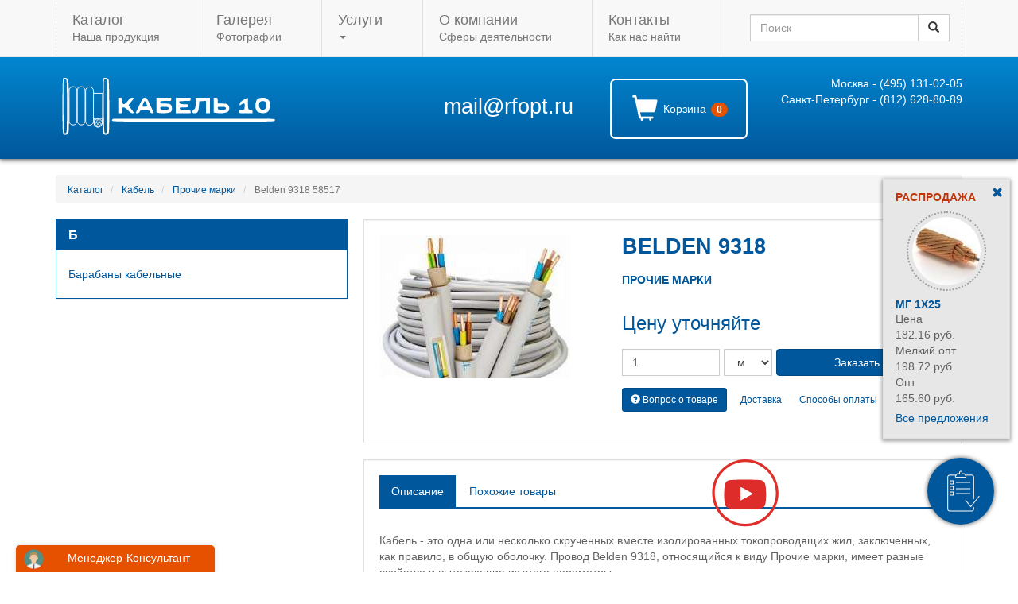

--- FILE ---
content_type: text/html; charset=UTF-8
request_url: https://rfopt.ru/belden-9318
body_size: 11334
content:
<!DOCTYPE html>
<html lang="ru">
<head>
    <meta charset="utf-8">
    <meta name="yandex-verification" content="b58e3dc287baa208" />
    <meta http-equiv="X-UA-Compatible" content="IE=edge">
    <meta name="viewport" content="width=device-width, initial-scale=1">
    <meta name="yandex-verification" content="e113980daae0ec21">
    <meta name="_token" content="ba13TC1fvKiyrWqOSWDUaBgh6f3yEWYxvRItjQpA">
    <meta name="csrf-token" content="ba13TC1fvKiyrWqOSWDUaBgh6f3yEWYxvRItjQpA">
    <meta name="description" content="Кабель - это одна или несколько скрученных вместе изолированных токопроводящих жил, заключенных, как правило, в общую оболочку. Провод Belden 9318,  относящийся.">
    <meta name="keywords" content="Кабель, Кабельнесущие конструкции">

    <title>Belden 9318 / Прочие марки</title>

    <link rel="shortcut icon" href="https://rfopt.ru/favicon.ico" type="image/x-icon">
    <link rel="stylesheet" href="/build/css/app-1594eb3692.css">

    <script src="//code.jquery.com/jquery-1.12.4.min.js"></script>
    <script src="https://www.google.com/recaptcha/api.js" async defer></script>

    <!-- HTML5 shim and Respond.js for IE8 support of HTML5 elements and media queries -->
    <!-- WARNING: Respond.js doesn't work if you view the page via file:// -->
    <!--[if lt IE 9]>
    <script src="https://oss.maxcdn.com/html5shiv/3.7.2/html5shiv.min.js"></script>
    <script src="https://oss.maxcdn.com/respond/1.4.2/respond.min.js"></script>
    <![endif]-->
    <style>
        .products .product .prices .price{

        }
        .products .product .price .prices .prices__price:nth-child(1) .price__value{
            font-size: 20px;
            color: #000;
        }

        .products .product .price .prices .prices__price:nth-child(2) .price__value{
            font-size: 16px;
            color: rgba(102, 102, 102, 0.75);
        }

        .products .product .price .prices .prices__price:nth-child(3) .price__value{
            font-size: 16px;
            color: rgba(102, 102, 102, 0.46);
        }

        #product .price .prices .prices__price .price__title{
            font-size: 14px;
        }
        #product .price .prices .prices__price:nth-child(1) .price__value{
            font-size: 24px;
            color: #000;
        }

        #product .price .prices .prices__price:nth-child(2) .price__value{
            font-size: 18px;
            color: rgba(102, 102, 102, 0.75);
        }

        #product .price .prices .prices__price:nth-child(3) .price__value{
            font-size: 18px;
            color: rgba(102, 102, 102, 0.46);
        }
        .str0 {stroke:white;stroke-width:50}
        .fil2 {fill:none}
        .fil1 {fill:white}
    </style>
</head>
<body>

<div class="wrapper">
    <header class="header">

        <div id="navbar-main" class="navbar yamm navbar-default navbar-fixed-top">
            <div class="container">

                <div class="navbar-header">
                    <button type="button" class="navbar-toggle collapsed" data-toggle="collapse"
                            data-target="#navbar-main-collapse" aria-expanded="false">
                        <span class="sr-only">Toggle navigation</span>
                        <span class="icon-bar"></span>
                        <span class="icon-bar"></span>
                        <span class="icon-bar"></span>
                    </button>
                </div>

                <div id="navbar-main-collapse" class="navbar-collapse collapse">
                    <ul class="nav navbar-nav">
                                                                                                                                                                <li>
                            <a href="https://rfopt.ru/catalog">
                                <span class="big">Каталог</span><br>
                                Наша продукция
                            </a>
                        </li>
                        <li>
                            <a href="https://rfopt.ru/gallery">
                                <span class="big">Галерея</span><br>
                                Фотографии
                            </a>
                        </li>
                        <li class="dropdown">
                            <a href="#" data-toggle="dropdown" class="dropdown-toggle" aria-expanded="false">
                                <span class="big">Услуги</span><br>
                                <b class="caret"></b>
                            </a>
                            <ul class="dropdown-menu">
                                <li>
                                    <!-- Content container to add padding -->
                                    <div class="yamm-content">
                                        <ul class="list-unstyled">
                                                                                            <li>
                                                    <a href="https://rfopt.ru/articles/pierieschiet-i-udieshievlieniie-proiektov-i"></a>
                                                </li>
                                                                                            <li>
                                                    <a href="https://rfopt.ru/electro/kompleksnaya-elektrifikaciya-poselka">Склад ответственного хранения Аренда склада Москва Энтузиастов услуги кран балки</a>
                                                </li>
                                                                                            <li>
                                                    <a href="https://rfopt.ru/electro/montazh-vozdushnyh-liniy-elektroperedach">Склад ответственного хранения Аренда склада Щелково  услуги козлового крана</a>
                                                </li>
                                                                                            <li>
                                                    <a href="https://rfopt.ru/electro/montazh-povodki-i-osvetitelnyh-priborov-vnutri-zdaniy">Склад ответственного хранения Аренда склада Санкт-Петербург  услуги кран балки</a>
                                                </li>
                                                                                    </ul>
                                    </div>
                                </li>
                            </ul>
                        </li>
                        <li>
                            <a href="https://rfopt.ru/o-kompanii">
                                <span class="big">О компании</span><br>
                                Сферы деятельности
                            </a>
                        </li>
                        <li>
                            <a href="https://rfopt.ru/contact">
                                <span class="big">Контакты</span><br>
                                Как нас найти
                            </a>
                        </li>
                    </ul>

                    <div class="search">
                        <form method="GET" action="https://rfopt.ru/search" accept-charset="UTF-8" class="form-inline navbar-form navbar-right" id="search-form">

                        <div class="form-group">
                            <div class="input-group">
                                <input id="search-form-query" placeholder="Поиск" class="form-control" name="q" type="text">

                                <div class="input-group-addon">
                                    <button type="submit" class="btn btn-default"><i class="glyphicon glyphicon-search"></i></button>
                                </div>
                            </div>
                        </div>

                        </form>
                    </div>

                </div>

            </div>
        </div>

        <div id="panel-main">
            <div class="panel panel-default">
                <div class="panel-body bg-info">
                    <div class="container">
                        <div class="row">
                            <div class="col-sm-12 col-lg-5">
                                <a title="Кабель 10" href="/">
                                    <svg xmlns="http://www.w3.org/2000/svg" xml:space="preserve"
                                         style="width: auto; height: 75px"
                                         viewBox="0 0 15000 4000"
                                         xmlns:xlink="http://www.w3.org/1999/xlink">
                                        <g id="Слой_x0020_1">
                                            <metadata id="CorelCorpID_0Corel-Layer"/>
                                            <path class="fil1" d="M4206 2015l0 519 129 0c126,0 130,-8 130,-194 0,-178 9,-195 104,-195 65,0 165,69 282,195 121,130 216,194 286,194 60,0 108,-13 108,-34 0,-17 -78,-130 -173,-247 -96,-121 -174,-234 -174,-251 0,-22 78,-130 174,-243 95,-112 173,-216 173,-233 0,-18 -52,-31 -121,-31 -87,0 -156,48 -269,195 -247,316 -390,312 -390,-4 0,-182 -4,-191 -130,-191l-129 0 0 520z"/>
                                            <path class="fil1" d="M5613 1998c-130,281 -238,515 -238,519 0,9 47,17 108,17 74,0 126,-34 160,-108 43,-99 69,-108 338,-108 268,0 294,9 338,108 34,74 86,108 160,108 61,0 108,-8 108,-17 0,-9 -108,-242 -238,-519 -221,-477 -242,-503 -364,-503 -125,0 -143,26 -372,503zm468 -130c43,82 64,173 51,194 -30,48 -268,52 -294,5 -26,-39 100,-355 139,-355 17,0 65,69 104,156z"/>
                                            <path class="fil1" d="M6760 1989l0 498 195 30c290,43 706,0 784,-78 91,-91 87,-364 -9,-472 -60,-65 -134,-82 -394,-82 -286,0 -316,-9 -316,-87 0,-78 30,-86 368,-86 364,0 368,0 368,-109l0 -108 -498 0 -498 0 0 494 0 0zm819 173c69,82 -61,156 -273,156 -204,0 -286,-39 -286,-134 0,-70 35,-83 256,-83 169,0 272,22 303,61z"/>
                                            <path class="fil1" d="M8059 2015l0 519 498 0 498 0 0 -108c0,-99 -8,-104 -355,-117 -303,-13 -359,-26 -372,-91 -13,-65 22,-73 268,-73 277,0 286,-5 286,-108 0,-104 -13,-109 -260,-109 -208,0 -264,-17 -298,-82 -26,-43 -31,-91 -18,-108 13,-13 191,-26 390,-26 355,0 359,0 359,-108l0 -109 -498 0 -498 0 0 520 0 0z"/>
                                            <path class="fil1" d="M9402 1751c0,355 -39,515 -134,545 -52,18 -83,70 -83,135 0,86 22,103 121,103 226,0 282,-86 308,-459l26 -342 229 -13 226 -13 0 412 0 415 129 0 130 0 0 -519 0 -520 -476 0 -476 0 0 256 0 0z"/>
                                            <path class="fil1" d="M10614 1989l0 498 195 30c299,43 658,0 758,-91 112,-104 117,-338 0,-454 -69,-70 -143,-87 -390,-87l-303 0 0 -195c0,-186 -4,-195 -130,-195l-130 0 0 494 0 0zm810 182c39,104 -69,151 -312,138 -186,-13 -216,-26 -229,-112 -13,-91 0,-96 251,-96 199,0 268,18 290,70z"/>
                                            <path class="fil1" d="M12606 1642c-186,109 -242,165 -251,260l-17 126 155 -100c182,-108 213,-73 191,199 -13,165 -17,169 -195,182 -164,13 -186,26 -186,122 0,103 0,103 455,103l454 0 0 -108c0,-78 -21,-108 -82,-108 -204,0 -221,-35 -221,-437 0,-213 -13,-386 -30,-386 -22,5 -143,70 -273,147l0 0z"/>
                                            <path class="fil1" d="M13572 1560c-195,139 -226,676 -52,849 95,95 337,143 532,108 221,-43 299,-160 321,-481 17,-264 13,-285 -113,-411 -112,-112 -164,-130 -364,-130 -138,0 -268,26 -324,65l0 0zm498 204c30,30 52,147 52,260 0,181 -13,216 -113,259 -182,83 -338,-30 -355,-255 -9,-117 9,-199 56,-247 82,-82 286,-91 360,-17l0 0z"/>
                                            <path class="fil1" d="M3851 2916c-41,8 -78,51 -78,99 0,82 101,82 5472,82 5440,0 5473,0 5473,-86 0,-48 -28,-87 -56,-91 -286,-9 -10751,-13 -10811,-4l0 0z"/>
                                            <g id="_2719308766368">
                                                <path class="fil1" d="M495 194c-22,15 -38,855 -38,1857 0,1543 11,1838 81,1892 104,78 283,19 321,-113 60,-197 38,-3474 -21,-3577 -55,-88 -272,-128 -343,-59l0 0zm261 1857c0,1783 0,1818 -109,1818 -109,0 -109,-39 -125,-1769 -5,-972 0,-1798 16,-1832 17,-35 71,-59 120,-49 93,14 98,142 98,1832l0 0z"/>
                                                <polyline class="fil2 str0" points="2534,1196 3147,1195 3142,2889 2522,2892 "/>
                                                <path class="fil2 str0" d="M904 3058l-2 -2044c0,-147 118,-267 265,-267 147,0 265,121 265,267l-2 2044c1,145 -116,260 -262,260 -146,0 -265,-115 -264,-260z"/>
                                                <path class="fil2 str0" d="M1449 3058l-2 -2044c0,-147 119,-267 265,-267 147,0 265,121 265,267l-2 2044c1,145 -115,260 -262,260 -146,0 -264,-115 -264,-260z"/>
                                                <path class="fil2 str0" d="M2846 2919c150,0 277,113 277,264 0,150 -127,281 -277,281 -151,0 -273,-122 -273,-272 0,-151 122,-273 273,-273z"/>
                                                <path class="fil2 str0" d="M2846 2977c46,0 83,37 83,83 0,46 -37,83 -83,83 -45,0 -82,-37 -82,-83 0,-46 37,-83 82,-83z"/>
                                                <path class="fil2 str0" d="M2736 3174c46,0 83,37 83,83 0,46 -37,83 -83,83 -46,0 -83,-37 -83,-83 0,-46 37,-83 83,-83z"/>
                                                <path class="fil2 str0" d="M2960 3174c45,0 83,37 83,83 0,46 -38,83 -83,83 -46,0 -83,-37 -83,-83 0,-46 37,-83 83,-83z"/>
                                                <path class="fil2 str0" d="M2011 3074l-3 -2043c0,-148 119,-267 265,-267 148,0 266,120 266,267l-2 2043c0,79 -34,148 -88,196 -46,40 -107,64 -174,64 -147,0 -265,-115 -264,-260z"/>
                                                <path class="fil2 str0" d="M3117 2900l8 272c5,139 -112,286 -279,292 -167,6 -275,-157 -271,-304l5 -268"/>
                                                <path class="fil1" d="M3202 194c-22,15 -38,855 -38,1857 0,1543 11,1838 81,1892 104,78 283,19 321,-113 60,-197 38,-3474 -22,-3577 -54,-88 -272,-128 -342,-59l0 0zm261 1857c0,1784 0,1818 -109,1818 -109,0 -109,-39 -125,-1769 -5,-972 0,-1798 16,-1832 17,-35 71,-59 120,-49 92,14 98,142 98,1832l0 0z"/>
                                            </g>
                                        </g>
</svg>
                                </a>

                            </div>
                                                                                                                                                                                        <div class="col-xs-12 col-sm-6 col-md-4 col-lg-2">
                                <div class="mail">
                                    <a href="mailto:mail@rfopt.ru">mail@rfopt.ru</a>
                                </div>
                            </div>
                            <div class="hidden-xs col-sm-3 col-lg-2">
                                <div class="shopping">
                                    <a href="https://rfopt.ru/cart" class="cart">
                                        <span class="glyphicon glyphicon-shopping-cart" aria-hidden="true"></span>
                                        Корзина
                                        <span class="badge">0</span>
                                    </a>
                                    <div class="shopping-list" style="display: none;">
                                        <h3>Оформление заявки</h3>
                                        <ul class="list list-unstyled"></ul>
                                        <a href="https://rfopt.ru/cart"
                                           class="btn btn-primary btn-block">Продолжить</a>
                                    </div>
                                </div>
                            </div>
                            <div class="col-xs-12 col-sm-6 col-md-5 col-lg-3">
                                <div class="phones">

                                    <div class="phone">
                                        <a href="tel:+74957559451">Москва - (495) 131-02-05</a>
                                    </div>
                                    <div class="phone">
                                        <a href="tel:+78122427725">Санкт-Петербург - (812) 628-80-89</a>
                                    </div>
                                </div>
                            </div>
                        </div>
                    </div>
                </div>
            </div>
        </div>

    </header>

    <div class="container">

        
        
        <div class="sale well well-sm rolled">
        <button class="roll btn btn-link">
            <span class="glyphicon glyphicon-remove" aria-hidden="true"></span>
        </button>
        <h3 class="h4">Распродажа</h3>
        <div id="carousel-sale" class="carousel slide" data-ride="carousel" data-interval="3000">
            <div class="carousel-inner" role="listbox">
                                                                        <div class="item  active ">
                        <div class="image">
                            <a href="https://rfopt.ru/mg-1h25-0">
                                <img src="https://rfopt.ru/images/thumb/e1/0a/e10ad8fdda186f09ad436c2f29afda17.jpg" class="img-circle img-responsive center-block" title="МГ 1х25" alt="МГ 1х25">
                            </a>
                        </div>
                        <h4 class="name"><a href="https://rfopt.ru/mg-1h25-0">МГ 1х25</a></h4>
                        <div class="price"><div class="prices">
    <div class="prices__price">
        <div class="price__title">Цена</div>
        <div class="price__value">182.16 руб.</div>
    </div>
    <div class="prices__price">
        <div class="price__title">Мелкий опт</div>
        <div class="price__value">198.72 руб.</div>
    </div>
    <div class="prices__price">
        <div class="price__title">Опт</div>
        <div class="price__value">165.60 руб.</div>
    </div>
</div></div>
                    </div>
                                                        <div class="item ">
                        <div class="image">
                            <a href="https://rfopt.ru/product/219793">
                                <img src="https://rfopt.ru/images/thumb/10/f1/10f1288515f87b7171c7530198a36a24.jpg" class="img-circle img-responsive center-block" title="Rexant RG-11 " alt="Rexant RG-11 ">
                            </a>
                        </div>
                        <h4 class="name"><a href="https://rfopt.ru/product/219793">Rexant RG-11 </a></h4>
                        <div class="price"><div class="prices">
    <div class="prices__price">
        <div class="price__title">Цена</div>
        <div class="price__value">38.50 руб.</div>
    </div>
    <div class="prices__price">
        <div class="price__title">Мелкий опт</div>
        <div class="price__value">42.00 руб.</div>
    </div>
    <div class="prices__price">
        <div class="price__title">Опт</div>
        <div class="price__value">35.00 руб.</div>
    </div>
</div></div>
                    </div>
                            </div>
        </div>
        <a class="all" href="https://rfopt.ru/sale">Все предложения</a>
    </div>

        
        
    <div id="product">

                    <ol class="breadcrumb">
                <li>
                    <a href="https://rfopt.ru/catalog">Каталог</a>
                </li>
                                                            <li>
                            <a href="https://rfopt.ru/katalog/kabel">Кабель</a>
                        </li>
                                                    <li>
                    <a href="https://rfopt.ru/katalog/kabel/prochie-marki">Прочие марки</a>
                </li>
                <li class="active">
                    Belden 9318 58517
                </li>
            </ol>
        
        <div class="row">

            <div class="col-sm-4">
                <div class="panel panel-primary">
        <div class="panel-heading">
            <h4 class="panel-title">Б</h4>
        </div>
        <div class="panel-body">
            <ul class="list-group">
                                    <li class="list-group-item">
                                                <a href="https://rfopt.ru/category/4015">Барабаны кабельные</a>
                    </li>
                            </ul>
        </div>
    </div>
                            </div>

            <div class="col-sm-8">

                
                <div class="one">
                    <div class="well clearfix">

                        <div class="row">
                                                            <div class="col-sm-5">
                                    <div class="image">
                                        <img src="https://rfopt.ru/images/medium/f2/61/f261bbc01f391613a1150507b44c6333.jpg" class="img-responsive" title="Прочие марки" alt="Прочие марки">
                                    </div>
                                </div>
                            
                            <div class="col-sm-7">
                                                                <h1 class="title">Belden 9318</h1>
                                <h3 class="h4 category-name">
                                    <a href="https://rfopt.ru/katalog/kabel/prochie-marki">Прочие марки</a>
                                </h3>
                                <div class="price">

                                    <span class="text-primary">
Цену уточняйте
</span>

                                </div>
                                <div class="order">
                                    <div class="form-order">
                                        <form method="POST" action="https://rfopt.ru/product/58517" accept-charset="UTF-8"><input name="_token" type="hidden" value="ba13TC1fvKiyrWqOSWDUaBgh6f3yEWYxvRItjQpA">
                                        <div class="clearfix">
                                            <input class="number form-control" min="1" step="1" name="number" type="number" value="1">
                                            <select class="unit form-control" name="unit"><option value="м">м</option><option value="км">км</option><option value="кг">кг</option><option value="т">т</option><option value="шт">шт</option><option value="кв. м">кв. м</option><option value="куб. м">куб. м</option></select>
                                            <input name="id" type="hidden" value="58517">
                                            <input name="name" type="hidden" value="Belden 9318">
                                            <input class="submit btn btn-primary btn-block" type="submit" value="Заказать">
                                        </div>
                                        </form>

                                        <div class="notification" style="display: none">
                                            Товар добавлен в корзину! <a href="https://rfopt.ru/cart">Оформить
                                                заказ.</a>
                                        </div>
                                    </div>
                                </div>
                                <div class="links">
                                    <button type="button" class="btn btn-primary btn-sm" data-toggle="modal" data-target="#callbackModal">
    <i class="glyphicon glyphicon-question-sign"></i> Вопрос о товаре
</button>

<!-- Modal -->
<div class="modal fade" id="callbackModal" tabindex="-1" role="dialog"
     aria-labelledby="callbackModalLabel">
    <div class="modal-dialog" role="document">
        <div class="modal-content">
            <div class="modal-header">
                <button type="button" class="close" data-dismiss="modal" aria-label="Close"><span
                            aria-hidden="true">&times;</span></button>
                <h4 class="modal-title" id="callbackModalLabel"><i class="glyphicon glyphicon-question-sign"></i> Вопрос о товаре</h4>
            </div>
            <div class="modal-body">

                <div class="callback-form">

                    <div class="errors alert alert-danger" style="display: none"></div>

                    <div class="success" style="display: none">
                        <div class="big pull">Спасибо! Ваше сообщение отправлено!</div>
                        <button class="btn btn-primary">Вернуться к форме</button>
                    </div>

                    <form method="POST" action="https://rfopt.ru/ajax/contact" accept-charset="UTF-8" id="callback-form"><input name="_token" type="hidden" value="ba13TC1fvKiyrWqOSWDUaBgh6f3yEWYxvRItjQpA">
                    <div class="form-group">
                        <input placeholder="Ваше имя *" class="form-control" name="name" type="text">
                    </div>
                    <div class="form-group">
                        <input placeholder="Эл. почта *" class="form-control" name="email" type="email">
                    </div>
                    <div class="form-group">
                        <input placeholder="Телефон" class="form-control" data-inputmask="&#039;mask&#039;: &#039;+7 (999) 999-99-99&#039;" name="phone" type="text">
                    </div>
                    <div class="form-group">
                        <select class="form-control" name="type"><option value="Вопрос">Вопрос</option><option value="Жалоба">Жалоба</option><option value="Предложение">Предложение</option></select>
                    </div>
                    <div class="form-group">
                        <textarea placeholder="Сообщение *" class="form-control" name="message" cols="50" rows="10">Вопрос о товаре Belden 9318 (арт. 58517)</textarea>
                    </div>
                    <input class="submit btn btn-primary btn-block" type="submit" value="Отправить">
                    </form>
                </div>

            </div>
            <div class="modal-footer"></div>
        </div>
    </div>
</div>                                    <a role="button" class="btn btn-link btn-sm pull-right" data-html="true"
                                       data-toggle="tooltip" data-placement="top"
                                       title="Вся поставляемая нами продукция соответствует требованиям нормативных документов РФ (ГОСТ Р, ОСТ, ТУ), что подтверждается наличием Сертификатов (деклараций) качества и пожарной безопасности, а так же паспортами качества. На всю продукцию распространяются гарантии заводов-изготовителей при условии соблюдения правил транспортировки, хранения, прокладки и эксплуатации.">Гарантии</a>
                                    <a role="button" class="btn btn-link btn-sm pull-right" data-html="true"
                                       data-toggle="tooltip" data-placement="top"
                                       title="<h4>Организации</h4><ul><li>безналичный расчет</li></ul><h4>Физические лица</h4><ul><li>банковские карты</li><li>оплата в отделении банка</li></ul>">Способы
                                        оплаты</a>
                                    <a role="button" class="btn btn-link btn-sm pull-right" data-html="true"
                                       data-toggle="tooltip" data-placement="top"
                                       title="<ul><li>самовывоз (г. Москва, ул. 2-я Энтузиастов, д. 5 кор. 4)</li><li>нашим транспортом</li><li>транспортная компания</li></ul>">Доставка</a>
                                </div>
                            </div>
                        </div>
                    </div>
                </div>

                <div class="well">

                    <!-- Nav tabs -->
                    <ul class="nav nav-tabs" role="tablist">
                                                                            <li role="presentation">
                                <a href="#description" aria-controls="description" role="tab"
                                   data-toggle="tab">Описание</a>
                            </li>
                                                                            <li role="presentation">
                                <a href="#similar" aria-controls="similar" role="tab" data-toggle="tab">Похожие
                                    товары</a>
                            </li>
                                                                    </ul>

                    <!-- Tab panes -->
                    <div class="tab-content">
                                                                            <div role="tabpanel" class="tab-pane" id="description">
                                <div class="description">
                                    <p>Кабель - это одна или несколько скрученных вместе изолированных токопроводящих жил, заключенных, как правило, в общую оболочку. Провод Belden 9318,  относящийся к виду Прочие марки, имеет разные свойства и вытекающие из этого параметры.</p>

<h3>Где приобрести Belden 9318 выгодно?</h3>

<p>Компания РФопт является одним из основных поставщиков кабельно-проводниковой продукции на современном рынке за счет чего предоставляет возможность купить Belden 9318 на весьма выгодных условиях. Поставка заказа осуществляется в максимально сжатые сроки.</p>




<!--[generated text start][template:403f9fc54986648a2b84ac8283e7c39f]--><p>Товар поставляется в Екатеринбург, Крым, Казань, Петрозаводск, Симферополь, Саранск, Нижний Новгород, Архангельск, Челябинск, Сочи, Хабаровск, Владивосток, Новосибирск, Мурманск, Ростов-на-Дону, Иркутск, Пермь, Минск, Севастополь и прочие населенные пункты РФ в сжатые сроки.</p><!--[generated text end][template:403f9fc54986648a2b84ac8283e7c39f]-->
                                </div>
                            </div>
                                                                            <div role="tabpanel" class="tab-pane" id="similar">
                                <div class="products-control">
        <div class="row">
                        <div class="col-sm-12">
                <div id="view-mode" class="pull-right">
                    <div class="btn-group">
                        <button id="view-mode-line" class="btn btn-default btn-sm">
                            <span class="glyphicon glyphicon-align-justify"></span>
                        </button>
                        <button id="view-mode-list" class="btn btn-default btn-sm active">
                            <span class="glyphicon glyphicon-th-list"></span>
                        </button>
                        <button id="view-mode-grid" class="btn btn-default btn-sm">
                            <span class="glyphicon glyphicon-th"></span>
                        </button>
                    </div>
                </div>
            </div>
        </div>
    </div>

    <div class="products">
        <div class="row">
            
                <div class="product mode-list col-sm-12">
                    <div class="well">
                        <div class="row">

                                <div class="col-sm-3 col-image">
                                    <div class="image">
                                        <a href="https://rfopt.ru/mkpsekvng-frls">
                                            <img src="https://rfopt.ru/images/thumb/3e/8d/3e8dea7a7b697de07c2d55b69f9b4e28.jpg" class="img-responsive img-circle" title="МКПсЭКВнг-FRLS" alt="МКПсЭКВнг-FRLS">
                                        </a>
                                    </div>
                                    <div class="code alert-warning">Арт. 21574</div>
                                </div>
                            <div class="col-sm-6 col-name">
                                <h3 class="name"><a href="https://rfopt.ru/mkpsekvng-frls">МКПсЭКВнг-FRLS</a></h3>
                                <div class="code"><a href="https://rfopt.ru/mkpsekvng-frls" class="alert-warning">Арт. 21574</a></div>
                            </div>
                            <div class="col-sm-2 col-price">
                                <div class="price">
                                    <span class="text-primary">
Цену уточняйте
</span>

                                </div>
                            </div>
                            <div class="col-sm-3 col-order">
                                <div class="price">
                                    <span class="text-primary">
Цену уточняйте
</span>

                                </div>
                                <div class="order">
                                    <button type="button" class="btn btn-primary btn-block" data-toggle="modal" data-target="#orderModal-21574">Заказать</button>

                                    <div class="modal fade" id="orderModal-21574" tabindex="-1" role="dialog" aria-labelledby="orderModal-21574Label">
                                        <div class="modal-dialog" role="document">
                                            <div class="modal-content">
                                                <div class="modal-header">
                                                    <button type="button" class="close" data-dismiss="modal" aria-label="Close"><span aria-hidden="true">&times;</span></button>
                                                    <h4 class="modal-title" id="orderModal-21574Label">
                                                        Заказать МКПсЭКВнг-FRLS
                                                    </h4>
                                                </div>
                                                <div class="modal-body">
                                                    <div class="form-order">
                                                        <form method="POST" action="https://rfopt.ru/product/58517" accept-charset="UTF-8"><input name="_token" type="hidden" value="ba13TC1fvKiyrWqOSWDUaBgh6f3yEWYxvRItjQpA">
                                                        <div class="clearfix">
                                                            <input class="number form-control" min="1" step="1" name="number" type="number" value="1">
                                                            <select class="unit form-control" name="unit"><option value="м">м</option><option value="км">км</option><option value="кг">кг</option><option value="т">т</option><option value="шт">шт</option><option value="кв. м">кв. м</option><option value="куб. м">куб. м</option></select>
                                                            <input name="id" type="hidden" value="21574">
                                                            <input name="name" type="hidden" value="МКПсЭКВнг-FRLS">
                                                            <input class="submit btn btn-primary btn-block" type="submit" value="Заказать">
                                                        </div>
                                                        </form>

                                                        <div class="notification" style="display: none">
                                                            Товар добавлен в корзину! <a href="https://rfopt.ru/cart">Оформить заказ.</a>
                                                        </div>
                                                    </div>
                                                </div>
                                                <div class="modal-footer">
                                                    <button type="button" class="btn btn-default" data-dismiss="modal">Закрыть</button>
                                                </div>
                                            </div>
                                        </div>
                                    </div>
                                </div>
                            </div>
                        </div>
                    </div>

                </div>

            
                <div class="product mode-list col-sm-12">
                    <div class="well">
                        <div class="row">

                                <div class="col-sm-3 col-image">
                                    <div class="image">
                                        <a href="https://rfopt.ru/mkeshnga-0">
                                            <img src="https://rfopt.ru/images/thumb/88/ad/88ad30947202f811d8fcd6e240186d15.jpg" class="img-responsive img-circle" title="МКЭШнг(А)" alt="МКЭШнг(А)">
                                        </a>
                                    </div>
                                    <div class="code alert-warning">Арт. 22050</div>
                                </div>
                            <div class="col-sm-6 col-name">
                                <h3 class="name"><a href="https://rfopt.ru/mkeshnga-0">МКЭШнг(А)</a></h3>
                                <div class="code"><a href="https://rfopt.ru/mkeshnga-0" class="alert-warning">Арт. 22050</a></div>
                            </div>
                            <div class="col-sm-2 col-price">
                                <div class="price">
                                    <span class="text-primary">
Цену уточняйте
</span>

                                </div>
                            </div>
                            <div class="col-sm-3 col-order">
                                <div class="price">
                                    <span class="text-primary">
Цену уточняйте
</span>

                                </div>
                                <div class="order">
                                    <button type="button" class="btn btn-primary btn-block" data-toggle="modal" data-target="#orderModal-22050">Заказать</button>

                                    <div class="modal fade" id="orderModal-22050" tabindex="-1" role="dialog" aria-labelledby="orderModal-22050Label">
                                        <div class="modal-dialog" role="document">
                                            <div class="modal-content">
                                                <div class="modal-header">
                                                    <button type="button" class="close" data-dismiss="modal" aria-label="Close"><span aria-hidden="true">&times;</span></button>
                                                    <h4 class="modal-title" id="orderModal-22050Label">
                                                        Заказать МКЭШнг(А)
                                                    </h4>
                                                </div>
                                                <div class="modal-body">
                                                    <div class="form-order">
                                                        <form method="POST" action="https://rfopt.ru/product/58517" accept-charset="UTF-8"><input name="_token" type="hidden" value="ba13TC1fvKiyrWqOSWDUaBgh6f3yEWYxvRItjQpA">
                                                        <div class="clearfix">
                                                            <input class="number form-control" min="1" step="1" name="number" type="number" value="1">
                                                            <select class="unit form-control" name="unit"><option value="м">м</option><option value="км">км</option><option value="кг">кг</option><option value="т">т</option><option value="шт">шт</option><option value="кв. м">кв. м</option><option value="куб. м">куб. м</option></select>
                                                            <input name="id" type="hidden" value="22050">
                                                            <input name="name" type="hidden" value="МКЭШнг(А)">
                                                            <input class="submit btn btn-primary btn-block" type="submit" value="Заказать">
                                                        </div>
                                                        </form>

                                                        <div class="notification" style="display: none">
                                                            Товар добавлен в корзину! <a href="https://rfopt.ru/cart">Оформить заказ.</a>
                                                        </div>
                                                    </div>
                                                </div>
                                                <div class="modal-footer">
                                                    <button type="button" class="btn btn-default" data-dismiss="modal">Закрыть</button>
                                                </div>
                                            </div>
                                        </div>
                                    </div>
                                </div>
                            </div>
                        </div>
                    </div>

                </div>

            
                <div class="product mode-list col-sm-12">
                    <div class="well">
                        <div class="row">

                                <div class="col-sm-3 col-image">
                                    <div class="image">
                                        <a href="https://rfopt.ru/vvgnga-lsltx">
                                            <img src="https://rfopt.ru/images/thumb/f2/61/f261bbc01f391613a1150507b44c6333.jpg" class="img-responsive img-circle" title="Прочие марки" alt="Прочие марки">
                                        </a>
                                    </div>
                                    <div class="code alert-warning">Арт. 23082</div>
                                </div>
                            <div class="col-sm-6 col-name">
                                <h3 class="name"><a href="https://rfopt.ru/vvgnga-lsltx">ВВГнг(А)-LSLTx</a></h3>
                                <div class="code"><a href="https://rfopt.ru/vvgnga-lsltx" class="alert-warning">Арт. 23082</a></div>
                            </div>
                            <div class="col-sm-2 col-price">
                                <div class="price">
                                    <span class="text-primary">
Цену уточняйте
</span>

                                </div>
                            </div>
                            <div class="col-sm-3 col-order">
                                <div class="price">
                                    <span class="text-primary">
Цену уточняйте
</span>

                                </div>
                                <div class="order">
                                    <button type="button" class="btn btn-primary btn-block" data-toggle="modal" data-target="#orderModal-23082">Заказать</button>

                                    <div class="modal fade" id="orderModal-23082" tabindex="-1" role="dialog" aria-labelledby="orderModal-23082Label">
                                        <div class="modal-dialog" role="document">
                                            <div class="modal-content">
                                                <div class="modal-header">
                                                    <button type="button" class="close" data-dismiss="modal" aria-label="Close"><span aria-hidden="true">&times;</span></button>
                                                    <h4 class="modal-title" id="orderModal-23082Label">
                                                        Заказать ВВГнг(А)-LSLTx
                                                    </h4>
                                                </div>
                                                <div class="modal-body">
                                                    <div class="form-order">
                                                        <form method="POST" action="https://rfopt.ru/product/58517" accept-charset="UTF-8"><input name="_token" type="hidden" value="ba13TC1fvKiyrWqOSWDUaBgh6f3yEWYxvRItjQpA">
                                                        <div class="clearfix">
                                                            <input class="number form-control" min="1" step="1" name="number" type="number" value="1">
                                                            <select class="unit form-control" name="unit"><option value="м">м</option><option value="км">км</option><option value="кг">кг</option><option value="т">т</option><option value="шт">шт</option><option value="кв. м">кв. м</option><option value="куб. м">куб. м</option></select>
                                                            <input name="id" type="hidden" value="23082">
                                                            <input name="name" type="hidden" value="ВВГнг(А)-LSLTx">
                                                            <input class="submit btn btn-primary btn-block" type="submit" value="Заказать">
                                                        </div>
                                                        </form>

                                                        <div class="notification" style="display: none">
                                                            Товар добавлен в корзину! <a href="https://rfopt.ru/cart">Оформить заказ.</a>
                                                        </div>
                                                    </div>
                                                </div>
                                                <div class="modal-footer">
                                                    <button type="button" class="btn btn-default" data-dismiss="modal">Закрыть</button>
                                                </div>
                                            </div>
                                        </div>
                                    </div>
                                </div>
                            </div>
                        </div>
                    </div>

                </div>

            
                <div class="product mode-list col-sm-12">
                    <div class="well">
                        <div class="row">

                                <div class="col-sm-3 col-image">
                                    <div class="image">
                                        <a href="https://rfopt.ru/asbshnga-ls">
                                            <img src="https://rfopt.ru/images/thumb/f2/61/f261bbc01f391613a1150507b44c6333.jpg" class="img-responsive img-circle" title="Прочие марки" alt="Прочие марки">
                                        </a>
                                    </div>
                                    <div class="code alert-warning">Арт. 23362</div>
                                </div>
                            <div class="col-sm-6 col-name">
                                <h3 class="name"><a href="https://rfopt.ru/asbshnga-ls">АСБШнг(A)-LS</a></h3>
                                <div class="code"><a href="https://rfopt.ru/asbshnga-ls" class="alert-warning">Арт. 23362</a></div>
                            </div>
                            <div class="col-sm-2 col-price">
                                <div class="price">
                                    <span class="text-primary">
Цену уточняйте
</span>

                                </div>
                            </div>
                            <div class="col-sm-3 col-order">
                                <div class="price">
                                    <span class="text-primary">
Цену уточняйте
</span>

                                </div>
                                <div class="order">
                                    <button type="button" class="btn btn-primary btn-block" data-toggle="modal" data-target="#orderModal-23362">Заказать</button>

                                    <div class="modal fade" id="orderModal-23362" tabindex="-1" role="dialog" aria-labelledby="orderModal-23362Label">
                                        <div class="modal-dialog" role="document">
                                            <div class="modal-content">
                                                <div class="modal-header">
                                                    <button type="button" class="close" data-dismiss="modal" aria-label="Close"><span aria-hidden="true">&times;</span></button>
                                                    <h4 class="modal-title" id="orderModal-23362Label">
                                                        Заказать АСБШнг(A)-LS
                                                    </h4>
                                                </div>
                                                <div class="modal-body">
                                                    <div class="form-order">
                                                        <form method="POST" action="https://rfopt.ru/product/58517" accept-charset="UTF-8"><input name="_token" type="hidden" value="ba13TC1fvKiyrWqOSWDUaBgh6f3yEWYxvRItjQpA">
                                                        <div class="clearfix">
                                                            <input class="number form-control" min="1" step="1" name="number" type="number" value="1">
                                                            <select class="unit form-control" name="unit"><option value="м">м</option><option value="км">км</option><option value="кг">кг</option><option value="т">т</option><option value="шт">шт</option><option value="кв. м">кв. м</option><option value="куб. м">куб. м</option></select>
                                                            <input name="id" type="hidden" value="23362">
                                                            <input name="name" type="hidden" value="АСБШнг(A)-LS">
                                                            <input class="submit btn btn-primary btn-block" type="submit" value="Заказать">
                                                        </div>
                                                        </form>

                                                        <div class="notification" style="display: none">
                                                            Товар добавлен в корзину! <a href="https://rfopt.ru/cart">Оформить заказ.</a>
                                                        </div>
                                                    </div>
                                                </div>
                                                <div class="modal-footer">
                                                    <button type="button" class="btn btn-default" data-dismiss="modal">Закрыть</button>
                                                </div>
                                            </div>
                                        </div>
                                    </div>
                                </div>
                            </div>
                        </div>
                    </div>

                </div>

                    </div>
    </div>

    
                            </div>
                                                                    </div>

                </div>


            </div>

        </div>

    </div>


    </div>
</div>

<div id="request-show"></div>
<div id="overlay" style="display: none;"></div>
<div id="request-slide-out" style="bottom: -9999px">
    <div class="request-slide-out-header">
        <div class="request-slide-close" style="display: none;">x</div>
        <h4>Оформление заявки</h4>
    </div>

    <div class="request-form">

        <div class="errors alert alert-danger" style="display: none"></div>

        <div class="success" style="display: none">
            <div class="big pull">Спасибо! Ваше сообщение отправлено!</div>
            <button class="btn btn-primary">Вернуться к форме</button>
        </div>

        <form method="POST" action="https://rfopt.ru/ajax/request" accept-charset="UTF-8" enctype="multipart/form-data" id="request-form"><input name="_token" type="hidden" value="ba13TC1fvKiyrWqOSWDUaBgh6f3yEWYxvRItjQpA">
        <div class="form-group">
            <input placeholder="Ваше имя *" class="form-control" name="name" type="text" value="">
        </div>
        <div class="form-group">
            <input placeholder="Эл. почта *" class="form-control" name="email" type="email" value="">
        </div>
        <div class="form-group">
            <input placeholder="Телефон" class="form-control" data-inputmask="&#039;mask&#039;: &#039;+7 (999) 999-99-99&#039;" name="phone" type="text" value="">
        </div>
        <div class="form-group">
            <textarea placeholder="Сообщение" class="form-control" rows="2" name="message" cols="50"></textarea>
        </div>
        <div class="items">
            <div class="item vertical-margin row row-margin-sm">
                <div class="col-sm-6">
                    <input placeholder="Наименование товара" class="form-control" name="items[]" type="text" value="">
                </div>
                <div class="col-sm-4">
                    <input placeholder="Количество" class="form-control" name="counts[]" type="number" value="">
                </div>
                <div class="col-sm-2">
                    <select class="form-control" name="units[]"><option value="м">м</option><option value="км">км</option><option value="кг">кг</option><option value="т">т</option><option value="шт">шт</option><option value="кв. м">кв. м</option><option value="куб. м">куб. м</option></select>
                </div>
            </div>
        </div>
        <div class="form-group vertical-margin">
            <button type="button" data-action="request-add-item" class="btn btn-sm btn-default">+</button>
        </div>
        <div class="form-group vertical-margin">
            <input placeholder="Файл" name="file" type="file">
        </div>

        <div class="checkbox">
            <label>
                <input checked="checked" name="privacy_policy" type="checkbox" value="1">
                <small>Я принимаю условия <a href="https://rfopt.ru/page/22977" target="_blank">политика конфиденциальности</a></small>
            </label>
        </div>
                    <div class="form-group vertical-margin">
                <div class="g-recaptcha"
                     data-sitekey="6Lckeb0UAAAAAKduuhxpsij46ePpm0_8Rd4IfwMV">
                </div>
            </div>

        
        <input class="submit btn btn-sm btn-primary btn-block" type="submit" value="Отправить">
        </form>

        <script id="request-item-template" type="text/template">
            <div class="item vertical-margin row row-margin-sm">
                <div class="col-sm-6">
                    <input placeholder="Наименование товара" class="form-control" name="items[]" type="text">
                </div>
                <div class="col-sm-4">
                    <input placeholder="Количество" class="form-control" name="counts[]" type="number">
                </div>
                <div class="col-sm-2">
                    <select class="form-control" name="units[]"><option value="м">м</option><option value="км">км</option><option value="кг">кг</option><option value="т">т</option><option value="шт">шт</option><option value="кв. м">кв. м</option><option value="куб. м">куб. м</option></select>
                </div>
            </div>
        </script>

    </div>
</div>
<footer class="footer bg-info-inverted">
    <div class="container">

        <div class="row">
            <div class="col-sm-3">
                <nav>
                    <ul class="list-unstyled">
                        <li><a href="/">Главная</a></li>
                        <li><a href="/catalog">Каталог</a></li>
                        <li><a href="/elektromontazh">Электромонтаж</a></li>
                        <li><a href="/o-kompanii">О компании</a></li>
                        <li><a href="/contact">Контакты</a></li>
                    </ul>
                </nav>
            </div>
                                                                                                                                                                                                                                        <div class="col-sm-3">
                <nav>
                    <ul class="list-unstyled">
                        <li><a href="/kak-oplatit-zakaz">Как оплатить заказ?</a></li>
                        <li><a href="/kak-sdelat-zakaz">Как сделать заказ?</a></li>
                        <li><a href="/ne-nashli-nuzhnyy-kabel">Не нашли нужный кабель?</a></li>
                        <li><a href="/predlozhit-sotrudnichestvo">Предложить сотрудничество</a></li>
                        <li><a href="/stoimost-dostavki">Стоимость доставки</a></li>
                    </ul>
                </nav>
            </div>
            <div class="col-sm-3">
                <nav>
                    <ul class="list-unstyled">
                        <li><a href="/zametki">Заметки</a></li>
                                                <li><a href="/chernyi-spisok-organizacii">Черный список организаций</a></li>
                        <li><a title="Политика конфиденциальности" href="https://rfopt.ru/privacy_policy">Политика конфиденциальности</a></li>
                                                                    </ul>
                </nav>
            </div>
        </div>

        <div class="copyright text-center">
            © RFopt.ru 2008-2026 Все права защищены. <br>
            Иформация на сайте не является публичной офертой.
        </div>

    </div>


    <img class="hidden-xs" data-toggle="modal" data-target=".bs-example-modal-lg" style="width: 86px;position: fixed;right: 300px;bottom: 57px;cursor: pointer;" src="https://rfopt.ru/img/if_youtube_1220316.svg" alt="Видео о компании">

    <div class="modal fade bs-example-modal-lg" tabindex="-1" role="dialog" aria-labelledby="myLargeModalLabel">
        <div class="modal-dialog modal-lg" role="document">
            <div class="modal-content">
                <iframe src="https://www.youtube.com/embed/cehGICY6Nf0?rel=0&amp;controls=0" width="100%" height="520" frameborder="0" allowfullscreen=""></iframe>
            </div>
        </div>
    </div>


</footer><!-- Yandex.Metrika counter -->
<script type="text/javascript" >
    (function(m,e,t,r,i,k,a){m[i]=m[i]||function(){(m[i].a=m[i].a||[]).push(arguments)};
        m[i].l=1*new Date();
        for (var j = 0; j < document.scripts.length; j++) {if (document.scripts[j].src === r) { return; }}
        k=e.createElement(t),a=e.getElementsByTagName(t)[0],k.async=1,k.src=r,a.parentNode.insertBefore(k,a)})
    (window, document, "script", "https://mc.yandex.ru/metrika/tag.js", "ym");

    ym(97667177, "init", {
        clickmap:true,
        trackLinks:true,
        accurateTrackBounce:true,
        webvisor:true
    });
</script>
<noscript><div><img src="https://mc.yandex.ru/watch/97667177" style="position:absolute; left:-9999px;" alt="" /></div></noscript>
<!-- /Yandex.Metrika counter -->

<script src="//maxcdn.bootstrapcdn.com/bootstrap/3.3.6/js/bootstrap.min.js"></script>
<script src="//cdnjs.cloudflare.com/ajax/libs/jquery.devbridge-autocomplete/1.2.25/jquery.autocomplete.js"></script>
<script src="//cdnjs.cloudflare.com/ajax/libs/jStorage/0.4.12/jstorage.min.js"></script>
<script src="//cdnjs.cloudflare.com/ajax/libs/jquery.inputmask/3.3.4/inputmask/inputmask.min.js"></script>
<script src="//cdnjs.cloudflare.com/ajax/libs/jquery.inputmask/3.3.4/inputmask/inputmask.phone.extensions.min.js"></script>
<script src="//cdnjs.cloudflare.com/ajax/libs/jquery.inputmask/3.3.4/inputmask/jquery.inputmask.min.js"></script>
<script src="//cdnjs.cloudflare.com/ajax/libs/jquery.colorbox/1.6.4/jquery.colorbox-min.js"></script>
<script src="//cdnjs.cloudflare.com/ajax/libs/jquery.colorbox/1.6.4/i18n/jquery.colorbox-ru.js"></script>


<script src="https://ordersdb.ru/api/api/api_v2.js?r=32512"></script>
<script type="text/javascript">
    robot = new ODB.Widgets.Robot({
        height: 390,
        width: 250,
        style: {
            color: '#e65100'
        },
        position: 'left',
        time: {
            sleep: 1000,
            typing: 5500
        },
        site_uid: 'cc27cd26-05dd-11e1-987f-0026b97d57b8',
        categories: [
            {
                name: 'Кабель и провод',
                value: 1
            }, {
                name: 'Металлопрокат',
                value: 4
            },{
                name: 'Промышленное оборудование',
                value: 5
            }, {
                name: 'Строительные товары',
                value: 6
            }, {
                name: 'Химическая продукция',
                value: 2
            }, {
                name: 'Электрооборудование',
                value: 7
            }
        ],
        behavior: {
            disturb: false
        }
    });
</script>

<script   src="/build/js/app-5c9ccf1e40.js?rnd=3"></script>
</body>
</html>


--- FILE ---
content_type: text/html; charset=UTF-8
request_url: https://ordersdb.ru/client
body_size: 1433
content:
6mFVxMqDWPRRUV24XOYeU8FSUXmOlXR1sjAtpoVEDAiYytdO14LjnWk7ky3APBvF

--- FILE ---
content_type: text/html; charset=utf-8
request_url: https://www.google.com/recaptcha/api2/anchor?ar=1&k=6Lckeb0UAAAAAKduuhxpsij46ePpm0_8Rd4IfwMV&co=aHR0cHM6Ly9yZm9wdC5ydTo0NDM.&hl=en&v=N67nZn4AqZkNcbeMu4prBgzg&size=normal&anchor-ms=20000&execute-ms=30000&cb=q35lwsdz6odr
body_size: 49248
content:
<!DOCTYPE HTML><html dir="ltr" lang="en"><head><meta http-equiv="Content-Type" content="text/html; charset=UTF-8">
<meta http-equiv="X-UA-Compatible" content="IE=edge">
<title>reCAPTCHA</title>
<style type="text/css">
/* cyrillic-ext */
@font-face {
  font-family: 'Roboto';
  font-style: normal;
  font-weight: 400;
  font-stretch: 100%;
  src: url(//fonts.gstatic.com/s/roboto/v48/KFO7CnqEu92Fr1ME7kSn66aGLdTylUAMa3GUBHMdazTgWw.woff2) format('woff2');
  unicode-range: U+0460-052F, U+1C80-1C8A, U+20B4, U+2DE0-2DFF, U+A640-A69F, U+FE2E-FE2F;
}
/* cyrillic */
@font-face {
  font-family: 'Roboto';
  font-style: normal;
  font-weight: 400;
  font-stretch: 100%;
  src: url(//fonts.gstatic.com/s/roboto/v48/KFO7CnqEu92Fr1ME7kSn66aGLdTylUAMa3iUBHMdazTgWw.woff2) format('woff2');
  unicode-range: U+0301, U+0400-045F, U+0490-0491, U+04B0-04B1, U+2116;
}
/* greek-ext */
@font-face {
  font-family: 'Roboto';
  font-style: normal;
  font-weight: 400;
  font-stretch: 100%;
  src: url(//fonts.gstatic.com/s/roboto/v48/KFO7CnqEu92Fr1ME7kSn66aGLdTylUAMa3CUBHMdazTgWw.woff2) format('woff2');
  unicode-range: U+1F00-1FFF;
}
/* greek */
@font-face {
  font-family: 'Roboto';
  font-style: normal;
  font-weight: 400;
  font-stretch: 100%;
  src: url(//fonts.gstatic.com/s/roboto/v48/KFO7CnqEu92Fr1ME7kSn66aGLdTylUAMa3-UBHMdazTgWw.woff2) format('woff2');
  unicode-range: U+0370-0377, U+037A-037F, U+0384-038A, U+038C, U+038E-03A1, U+03A3-03FF;
}
/* math */
@font-face {
  font-family: 'Roboto';
  font-style: normal;
  font-weight: 400;
  font-stretch: 100%;
  src: url(//fonts.gstatic.com/s/roboto/v48/KFO7CnqEu92Fr1ME7kSn66aGLdTylUAMawCUBHMdazTgWw.woff2) format('woff2');
  unicode-range: U+0302-0303, U+0305, U+0307-0308, U+0310, U+0312, U+0315, U+031A, U+0326-0327, U+032C, U+032F-0330, U+0332-0333, U+0338, U+033A, U+0346, U+034D, U+0391-03A1, U+03A3-03A9, U+03B1-03C9, U+03D1, U+03D5-03D6, U+03F0-03F1, U+03F4-03F5, U+2016-2017, U+2034-2038, U+203C, U+2040, U+2043, U+2047, U+2050, U+2057, U+205F, U+2070-2071, U+2074-208E, U+2090-209C, U+20D0-20DC, U+20E1, U+20E5-20EF, U+2100-2112, U+2114-2115, U+2117-2121, U+2123-214F, U+2190, U+2192, U+2194-21AE, U+21B0-21E5, U+21F1-21F2, U+21F4-2211, U+2213-2214, U+2216-22FF, U+2308-230B, U+2310, U+2319, U+231C-2321, U+2336-237A, U+237C, U+2395, U+239B-23B7, U+23D0, U+23DC-23E1, U+2474-2475, U+25AF, U+25B3, U+25B7, U+25BD, U+25C1, U+25CA, U+25CC, U+25FB, U+266D-266F, U+27C0-27FF, U+2900-2AFF, U+2B0E-2B11, U+2B30-2B4C, U+2BFE, U+3030, U+FF5B, U+FF5D, U+1D400-1D7FF, U+1EE00-1EEFF;
}
/* symbols */
@font-face {
  font-family: 'Roboto';
  font-style: normal;
  font-weight: 400;
  font-stretch: 100%;
  src: url(//fonts.gstatic.com/s/roboto/v48/KFO7CnqEu92Fr1ME7kSn66aGLdTylUAMaxKUBHMdazTgWw.woff2) format('woff2');
  unicode-range: U+0001-000C, U+000E-001F, U+007F-009F, U+20DD-20E0, U+20E2-20E4, U+2150-218F, U+2190, U+2192, U+2194-2199, U+21AF, U+21E6-21F0, U+21F3, U+2218-2219, U+2299, U+22C4-22C6, U+2300-243F, U+2440-244A, U+2460-24FF, U+25A0-27BF, U+2800-28FF, U+2921-2922, U+2981, U+29BF, U+29EB, U+2B00-2BFF, U+4DC0-4DFF, U+FFF9-FFFB, U+10140-1018E, U+10190-1019C, U+101A0, U+101D0-101FD, U+102E0-102FB, U+10E60-10E7E, U+1D2C0-1D2D3, U+1D2E0-1D37F, U+1F000-1F0FF, U+1F100-1F1AD, U+1F1E6-1F1FF, U+1F30D-1F30F, U+1F315, U+1F31C, U+1F31E, U+1F320-1F32C, U+1F336, U+1F378, U+1F37D, U+1F382, U+1F393-1F39F, U+1F3A7-1F3A8, U+1F3AC-1F3AF, U+1F3C2, U+1F3C4-1F3C6, U+1F3CA-1F3CE, U+1F3D4-1F3E0, U+1F3ED, U+1F3F1-1F3F3, U+1F3F5-1F3F7, U+1F408, U+1F415, U+1F41F, U+1F426, U+1F43F, U+1F441-1F442, U+1F444, U+1F446-1F449, U+1F44C-1F44E, U+1F453, U+1F46A, U+1F47D, U+1F4A3, U+1F4B0, U+1F4B3, U+1F4B9, U+1F4BB, U+1F4BF, U+1F4C8-1F4CB, U+1F4D6, U+1F4DA, U+1F4DF, U+1F4E3-1F4E6, U+1F4EA-1F4ED, U+1F4F7, U+1F4F9-1F4FB, U+1F4FD-1F4FE, U+1F503, U+1F507-1F50B, U+1F50D, U+1F512-1F513, U+1F53E-1F54A, U+1F54F-1F5FA, U+1F610, U+1F650-1F67F, U+1F687, U+1F68D, U+1F691, U+1F694, U+1F698, U+1F6AD, U+1F6B2, U+1F6B9-1F6BA, U+1F6BC, U+1F6C6-1F6CF, U+1F6D3-1F6D7, U+1F6E0-1F6EA, U+1F6F0-1F6F3, U+1F6F7-1F6FC, U+1F700-1F7FF, U+1F800-1F80B, U+1F810-1F847, U+1F850-1F859, U+1F860-1F887, U+1F890-1F8AD, U+1F8B0-1F8BB, U+1F8C0-1F8C1, U+1F900-1F90B, U+1F93B, U+1F946, U+1F984, U+1F996, U+1F9E9, U+1FA00-1FA6F, U+1FA70-1FA7C, U+1FA80-1FA89, U+1FA8F-1FAC6, U+1FACE-1FADC, U+1FADF-1FAE9, U+1FAF0-1FAF8, U+1FB00-1FBFF;
}
/* vietnamese */
@font-face {
  font-family: 'Roboto';
  font-style: normal;
  font-weight: 400;
  font-stretch: 100%;
  src: url(//fonts.gstatic.com/s/roboto/v48/KFO7CnqEu92Fr1ME7kSn66aGLdTylUAMa3OUBHMdazTgWw.woff2) format('woff2');
  unicode-range: U+0102-0103, U+0110-0111, U+0128-0129, U+0168-0169, U+01A0-01A1, U+01AF-01B0, U+0300-0301, U+0303-0304, U+0308-0309, U+0323, U+0329, U+1EA0-1EF9, U+20AB;
}
/* latin-ext */
@font-face {
  font-family: 'Roboto';
  font-style: normal;
  font-weight: 400;
  font-stretch: 100%;
  src: url(//fonts.gstatic.com/s/roboto/v48/KFO7CnqEu92Fr1ME7kSn66aGLdTylUAMa3KUBHMdazTgWw.woff2) format('woff2');
  unicode-range: U+0100-02BA, U+02BD-02C5, U+02C7-02CC, U+02CE-02D7, U+02DD-02FF, U+0304, U+0308, U+0329, U+1D00-1DBF, U+1E00-1E9F, U+1EF2-1EFF, U+2020, U+20A0-20AB, U+20AD-20C0, U+2113, U+2C60-2C7F, U+A720-A7FF;
}
/* latin */
@font-face {
  font-family: 'Roboto';
  font-style: normal;
  font-weight: 400;
  font-stretch: 100%;
  src: url(//fonts.gstatic.com/s/roboto/v48/KFO7CnqEu92Fr1ME7kSn66aGLdTylUAMa3yUBHMdazQ.woff2) format('woff2');
  unicode-range: U+0000-00FF, U+0131, U+0152-0153, U+02BB-02BC, U+02C6, U+02DA, U+02DC, U+0304, U+0308, U+0329, U+2000-206F, U+20AC, U+2122, U+2191, U+2193, U+2212, U+2215, U+FEFF, U+FFFD;
}
/* cyrillic-ext */
@font-face {
  font-family: 'Roboto';
  font-style: normal;
  font-weight: 500;
  font-stretch: 100%;
  src: url(//fonts.gstatic.com/s/roboto/v48/KFO7CnqEu92Fr1ME7kSn66aGLdTylUAMa3GUBHMdazTgWw.woff2) format('woff2');
  unicode-range: U+0460-052F, U+1C80-1C8A, U+20B4, U+2DE0-2DFF, U+A640-A69F, U+FE2E-FE2F;
}
/* cyrillic */
@font-face {
  font-family: 'Roboto';
  font-style: normal;
  font-weight: 500;
  font-stretch: 100%;
  src: url(//fonts.gstatic.com/s/roboto/v48/KFO7CnqEu92Fr1ME7kSn66aGLdTylUAMa3iUBHMdazTgWw.woff2) format('woff2');
  unicode-range: U+0301, U+0400-045F, U+0490-0491, U+04B0-04B1, U+2116;
}
/* greek-ext */
@font-face {
  font-family: 'Roboto';
  font-style: normal;
  font-weight: 500;
  font-stretch: 100%;
  src: url(//fonts.gstatic.com/s/roboto/v48/KFO7CnqEu92Fr1ME7kSn66aGLdTylUAMa3CUBHMdazTgWw.woff2) format('woff2');
  unicode-range: U+1F00-1FFF;
}
/* greek */
@font-face {
  font-family: 'Roboto';
  font-style: normal;
  font-weight: 500;
  font-stretch: 100%;
  src: url(//fonts.gstatic.com/s/roboto/v48/KFO7CnqEu92Fr1ME7kSn66aGLdTylUAMa3-UBHMdazTgWw.woff2) format('woff2');
  unicode-range: U+0370-0377, U+037A-037F, U+0384-038A, U+038C, U+038E-03A1, U+03A3-03FF;
}
/* math */
@font-face {
  font-family: 'Roboto';
  font-style: normal;
  font-weight: 500;
  font-stretch: 100%;
  src: url(//fonts.gstatic.com/s/roboto/v48/KFO7CnqEu92Fr1ME7kSn66aGLdTylUAMawCUBHMdazTgWw.woff2) format('woff2');
  unicode-range: U+0302-0303, U+0305, U+0307-0308, U+0310, U+0312, U+0315, U+031A, U+0326-0327, U+032C, U+032F-0330, U+0332-0333, U+0338, U+033A, U+0346, U+034D, U+0391-03A1, U+03A3-03A9, U+03B1-03C9, U+03D1, U+03D5-03D6, U+03F0-03F1, U+03F4-03F5, U+2016-2017, U+2034-2038, U+203C, U+2040, U+2043, U+2047, U+2050, U+2057, U+205F, U+2070-2071, U+2074-208E, U+2090-209C, U+20D0-20DC, U+20E1, U+20E5-20EF, U+2100-2112, U+2114-2115, U+2117-2121, U+2123-214F, U+2190, U+2192, U+2194-21AE, U+21B0-21E5, U+21F1-21F2, U+21F4-2211, U+2213-2214, U+2216-22FF, U+2308-230B, U+2310, U+2319, U+231C-2321, U+2336-237A, U+237C, U+2395, U+239B-23B7, U+23D0, U+23DC-23E1, U+2474-2475, U+25AF, U+25B3, U+25B7, U+25BD, U+25C1, U+25CA, U+25CC, U+25FB, U+266D-266F, U+27C0-27FF, U+2900-2AFF, U+2B0E-2B11, U+2B30-2B4C, U+2BFE, U+3030, U+FF5B, U+FF5D, U+1D400-1D7FF, U+1EE00-1EEFF;
}
/* symbols */
@font-face {
  font-family: 'Roboto';
  font-style: normal;
  font-weight: 500;
  font-stretch: 100%;
  src: url(//fonts.gstatic.com/s/roboto/v48/KFO7CnqEu92Fr1ME7kSn66aGLdTylUAMaxKUBHMdazTgWw.woff2) format('woff2');
  unicode-range: U+0001-000C, U+000E-001F, U+007F-009F, U+20DD-20E0, U+20E2-20E4, U+2150-218F, U+2190, U+2192, U+2194-2199, U+21AF, U+21E6-21F0, U+21F3, U+2218-2219, U+2299, U+22C4-22C6, U+2300-243F, U+2440-244A, U+2460-24FF, U+25A0-27BF, U+2800-28FF, U+2921-2922, U+2981, U+29BF, U+29EB, U+2B00-2BFF, U+4DC0-4DFF, U+FFF9-FFFB, U+10140-1018E, U+10190-1019C, U+101A0, U+101D0-101FD, U+102E0-102FB, U+10E60-10E7E, U+1D2C0-1D2D3, U+1D2E0-1D37F, U+1F000-1F0FF, U+1F100-1F1AD, U+1F1E6-1F1FF, U+1F30D-1F30F, U+1F315, U+1F31C, U+1F31E, U+1F320-1F32C, U+1F336, U+1F378, U+1F37D, U+1F382, U+1F393-1F39F, U+1F3A7-1F3A8, U+1F3AC-1F3AF, U+1F3C2, U+1F3C4-1F3C6, U+1F3CA-1F3CE, U+1F3D4-1F3E0, U+1F3ED, U+1F3F1-1F3F3, U+1F3F5-1F3F7, U+1F408, U+1F415, U+1F41F, U+1F426, U+1F43F, U+1F441-1F442, U+1F444, U+1F446-1F449, U+1F44C-1F44E, U+1F453, U+1F46A, U+1F47D, U+1F4A3, U+1F4B0, U+1F4B3, U+1F4B9, U+1F4BB, U+1F4BF, U+1F4C8-1F4CB, U+1F4D6, U+1F4DA, U+1F4DF, U+1F4E3-1F4E6, U+1F4EA-1F4ED, U+1F4F7, U+1F4F9-1F4FB, U+1F4FD-1F4FE, U+1F503, U+1F507-1F50B, U+1F50D, U+1F512-1F513, U+1F53E-1F54A, U+1F54F-1F5FA, U+1F610, U+1F650-1F67F, U+1F687, U+1F68D, U+1F691, U+1F694, U+1F698, U+1F6AD, U+1F6B2, U+1F6B9-1F6BA, U+1F6BC, U+1F6C6-1F6CF, U+1F6D3-1F6D7, U+1F6E0-1F6EA, U+1F6F0-1F6F3, U+1F6F7-1F6FC, U+1F700-1F7FF, U+1F800-1F80B, U+1F810-1F847, U+1F850-1F859, U+1F860-1F887, U+1F890-1F8AD, U+1F8B0-1F8BB, U+1F8C0-1F8C1, U+1F900-1F90B, U+1F93B, U+1F946, U+1F984, U+1F996, U+1F9E9, U+1FA00-1FA6F, U+1FA70-1FA7C, U+1FA80-1FA89, U+1FA8F-1FAC6, U+1FACE-1FADC, U+1FADF-1FAE9, U+1FAF0-1FAF8, U+1FB00-1FBFF;
}
/* vietnamese */
@font-face {
  font-family: 'Roboto';
  font-style: normal;
  font-weight: 500;
  font-stretch: 100%;
  src: url(//fonts.gstatic.com/s/roboto/v48/KFO7CnqEu92Fr1ME7kSn66aGLdTylUAMa3OUBHMdazTgWw.woff2) format('woff2');
  unicode-range: U+0102-0103, U+0110-0111, U+0128-0129, U+0168-0169, U+01A0-01A1, U+01AF-01B0, U+0300-0301, U+0303-0304, U+0308-0309, U+0323, U+0329, U+1EA0-1EF9, U+20AB;
}
/* latin-ext */
@font-face {
  font-family: 'Roboto';
  font-style: normal;
  font-weight: 500;
  font-stretch: 100%;
  src: url(//fonts.gstatic.com/s/roboto/v48/KFO7CnqEu92Fr1ME7kSn66aGLdTylUAMa3KUBHMdazTgWw.woff2) format('woff2');
  unicode-range: U+0100-02BA, U+02BD-02C5, U+02C7-02CC, U+02CE-02D7, U+02DD-02FF, U+0304, U+0308, U+0329, U+1D00-1DBF, U+1E00-1E9F, U+1EF2-1EFF, U+2020, U+20A0-20AB, U+20AD-20C0, U+2113, U+2C60-2C7F, U+A720-A7FF;
}
/* latin */
@font-face {
  font-family: 'Roboto';
  font-style: normal;
  font-weight: 500;
  font-stretch: 100%;
  src: url(//fonts.gstatic.com/s/roboto/v48/KFO7CnqEu92Fr1ME7kSn66aGLdTylUAMa3yUBHMdazQ.woff2) format('woff2');
  unicode-range: U+0000-00FF, U+0131, U+0152-0153, U+02BB-02BC, U+02C6, U+02DA, U+02DC, U+0304, U+0308, U+0329, U+2000-206F, U+20AC, U+2122, U+2191, U+2193, U+2212, U+2215, U+FEFF, U+FFFD;
}
/* cyrillic-ext */
@font-face {
  font-family: 'Roboto';
  font-style: normal;
  font-weight: 900;
  font-stretch: 100%;
  src: url(//fonts.gstatic.com/s/roboto/v48/KFO7CnqEu92Fr1ME7kSn66aGLdTylUAMa3GUBHMdazTgWw.woff2) format('woff2');
  unicode-range: U+0460-052F, U+1C80-1C8A, U+20B4, U+2DE0-2DFF, U+A640-A69F, U+FE2E-FE2F;
}
/* cyrillic */
@font-face {
  font-family: 'Roboto';
  font-style: normal;
  font-weight: 900;
  font-stretch: 100%;
  src: url(//fonts.gstatic.com/s/roboto/v48/KFO7CnqEu92Fr1ME7kSn66aGLdTylUAMa3iUBHMdazTgWw.woff2) format('woff2');
  unicode-range: U+0301, U+0400-045F, U+0490-0491, U+04B0-04B1, U+2116;
}
/* greek-ext */
@font-face {
  font-family: 'Roboto';
  font-style: normal;
  font-weight: 900;
  font-stretch: 100%;
  src: url(//fonts.gstatic.com/s/roboto/v48/KFO7CnqEu92Fr1ME7kSn66aGLdTylUAMa3CUBHMdazTgWw.woff2) format('woff2');
  unicode-range: U+1F00-1FFF;
}
/* greek */
@font-face {
  font-family: 'Roboto';
  font-style: normal;
  font-weight: 900;
  font-stretch: 100%;
  src: url(//fonts.gstatic.com/s/roboto/v48/KFO7CnqEu92Fr1ME7kSn66aGLdTylUAMa3-UBHMdazTgWw.woff2) format('woff2');
  unicode-range: U+0370-0377, U+037A-037F, U+0384-038A, U+038C, U+038E-03A1, U+03A3-03FF;
}
/* math */
@font-face {
  font-family: 'Roboto';
  font-style: normal;
  font-weight: 900;
  font-stretch: 100%;
  src: url(//fonts.gstatic.com/s/roboto/v48/KFO7CnqEu92Fr1ME7kSn66aGLdTylUAMawCUBHMdazTgWw.woff2) format('woff2');
  unicode-range: U+0302-0303, U+0305, U+0307-0308, U+0310, U+0312, U+0315, U+031A, U+0326-0327, U+032C, U+032F-0330, U+0332-0333, U+0338, U+033A, U+0346, U+034D, U+0391-03A1, U+03A3-03A9, U+03B1-03C9, U+03D1, U+03D5-03D6, U+03F0-03F1, U+03F4-03F5, U+2016-2017, U+2034-2038, U+203C, U+2040, U+2043, U+2047, U+2050, U+2057, U+205F, U+2070-2071, U+2074-208E, U+2090-209C, U+20D0-20DC, U+20E1, U+20E5-20EF, U+2100-2112, U+2114-2115, U+2117-2121, U+2123-214F, U+2190, U+2192, U+2194-21AE, U+21B0-21E5, U+21F1-21F2, U+21F4-2211, U+2213-2214, U+2216-22FF, U+2308-230B, U+2310, U+2319, U+231C-2321, U+2336-237A, U+237C, U+2395, U+239B-23B7, U+23D0, U+23DC-23E1, U+2474-2475, U+25AF, U+25B3, U+25B7, U+25BD, U+25C1, U+25CA, U+25CC, U+25FB, U+266D-266F, U+27C0-27FF, U+2900-2AFF, U+2B0E-2B11, U+2B30-2B4C, U+2BFE, U+3030, U+FF5B, U+FF5D, U+1D400-1D7FF, U+1EE00-1EEFF;
}
/* symbols */
@font-face {
  font-family: 'Roboto';
  font-style: normal;
  font-weight: 900;
  font-stretch: 100%;
  src: url(//fonts.gstatic.com/s/roboto/v48/KFO7CnqEu92Fr1ME7kSn66aGLdTylUAMaxKUBHMdazTgWw.woff2) format('woff2');
  unicode-range: U+0001-000C, U+000E-001F, U+007F-009F, U+20DD-20E0, U+20E2-20E4, U+2150-218F, U+2190, U+2192, U+2194-2199, U+21AF, U+21E6-21F0, U+21F3, U+2218-2219, U+2299, U+22C4-22C6, U+2300-243F, U+2440-244A, U+2460-24FF, U+25A0-27BF, U+2800-28FF, U+2921-2922, U+2981, U+29BF, U+29EB, U+2B00-2BFF, U+4DC0-4DFF, U+FFF9-FFFB, U+10140-1018E, U+10190-1019C, U+101A0, U+101D0-101FD, U+102E0-102FB, U+10E60-10E7E, U+1D2C0-1D2D3, U+1D2E0-1D37F, U+1F000-1F0FF, U+1F100-1F1AD, U+1F1E6-1F1FF, U+1F30D-1F30F, U+1F315, U+1F31C, U+1F31E, U+1F320-1F32C, U+1F336, U+1F378, U+1F37D, U+1F382, U+1F393-1F39F, U+1F3A7-1F3A8, U+1F3AC-1F3AF, U+1F3C2, U+1F3C4-1F3C6, U+1F3CA-1F3CE, U+1F3D4-1F3E0, U+1F3ED, U+1F3F1-1F3F3, U+1F3F5-1F3F7, U+1F408, U+1F415, U+1F41F, U+1F426, U+1F43F, U+1F441-1F442, U+1F444, U+1F446-1F449, U+1F44C-1F44E, U+1F453, U+1F46A, U+1F47D, U+1F4A3, U+1F4B0, U+1F4B3, U+1F4B9, U+1F4BB, U+1F4BF, U+1F4C8-1F4CB, U+1F4D6, U+1F4DA, U+1F4DF, U+1F4E3-1F4E6, U+1F4EA-1F4ED, U+1F4F7, U+1F4F9-1F4FB, U+1F4FD-1F4FE, U+1F503, U+1F507-1F50B, U+1F50D, U+1F512-1F513, U+1F53E-1F54A, U+1F54F-1F5FA, U+1F610, U+1F650-1F67F, U+1F687, U+1F68D, U+1F691, U+1F694, U+1F698, U+1F6AD, U+1F6B2, U+1F6B9-1F6BA, U+1F6BC, U+1F6C6-1F6CF, U+1F6D3-1F6D7, U+1F6E0-1F6EA, U+1F6F0-1F6F3, U+1F6F7-1F6FC, U+1F700-1F7FF, U+1F800-1F80B, U+1F810-1F847, U+1F850-1F859, U+1F860-1F887, U+1F890-1F8AD, U+1F8B0-1F8BB, U+1F8C0-1F8C1, U+1F900-1F90B, U+1F93B, U+1F946, U+1F984, U+1F996, U+1F9E9, U+1FA00-1FA6F, U+1FA70-1FA7C, U+1FA80-1FA89, U+1FA8F-1FAC6, U+1FACE-1FADC, U+1FADF-1FAE9, U+1FAF0-1FAF8, U+1FB00-1FBFF;
}
/* vietnamese */
@font-face {
  font-family: 'Roboto';
  font-style: normal;
  font-weight: 900;
  font-stretch: 100%;
  src: url(//fonts.gstatic.com/s/roboto/v48/KFO7CnqEu92Fr1ME7kSn66aGLdTylUAMa3OUBHMdazTgWw.woff2) format('woff2');
  unicode-range: U+0102-0103, U+0110-0111, U+0128-0129, U+0168-0169, U+01A0-01A1, U+01AF-01B0, U+0300-0301, U+0303-0304, U+0308-0309, U+0323, U+0329, U+1EA0-1EF9, U+20AB;
}
/* latin-ext */
@font-face {
  font-family: 'Roboto';
  font-style: normal;
  font-weight: 900;
  font-stretch: 100%;
  src: url(//fonts.gstatic.com/s/roboto/v48/KFO7CnqEu92Fr1ME7kSn66aGLdTylUAMa3KUBHMdazTgWw.woff2) format('woff2');
  unicode-range: U+0100-02BA, U+02BD-02C5, U+02C7-02CC, U+02CE-02D7, U+02DD-02FF, U+0304, U+0308, U+0329, U+1D00-1DBF, U+1E00-1E9F, U+1EF2-1EFF, U+2020, U+20A0-20AB, U+20AD-20C0, U+2113, U+2C60-2C7F, U+A720-A7FF;
}
/* latin */
@font-face {
  font-family: 'Roboto';
  font-style: normal;
  font-weight: 900;
  font-stretch: 100%;
  src: url(//fonts.gstatic.com/s/roboto/v48/KFO7CnqEu92Fr1ME7kSn66aGLdTylUAMa3yUBHMdazQ.woff2) format('woff2');
  unicode-range: U+0000-00FF, U+0131, U+0152-0153, U+02BB-02BC, U+02C6, U+02DA, U+02DC, U+0304, U+0308, U+0329, U+2000-206F, U+20AC, U+2122, U+2191, U+2193, U+2212, U+2215, U+FEFF, U+FFFD;
}

</style>
<link rel="stylesheet" type="text/css" href="https://www.gstatic.com/recaptcha/releases/N67nZn4AqZkNcbeMu4prBgzg/styles__ltr.css">
<script nonce="eWwJLZYrKA93ydBfzKtXAg" type="text/javascript">window['__recaptcha_api'] = 'https://www.google.com/recaptcha/api2/';</script>
<script type="text/javascript" src="https://www.gstatic.com/recaptcha/releases/N67nZn4AqZkNcbeMu4prBgzg/recaptcha__en.js" nonce="eWwJLZYrKA93ydBfzKtXAg">
      
    </script></head>
<body><div id="rc-anchor-alert" class="rc-anchor-alert"></div>
<input type="hidden" id="recaptcha-token" value="[base64]">
<script type="text/javascript" nonce="eWwJLZYrKA93ydBfzKtXAg">
      recaptcha.anchor.Main.init("[\x22ainput\x22,[\x22bgdata\x22,\x22\x22,\[base64]/[base64]/[base64]/[base64]/[base64]/UltsKytdPUU6KEU8MjA0OD9SW2wrK109RT4+NnwxOTI6KChFJjY0NTEyKT09NTUyOTYmJk0rMTxjLmxlbmd0aCYmKGMuY2hhckNvZGVBdChNKzEpJjY0NTEyKT09NTYzMjA/[base64]/[base64]/[base64]/[base64]/[base64]/[base64]/[base64]\x22,\[base64]\x22,\x22w6vCvcOvwqwewr8hW3zCjsOiJGwGwpvDo8KEZjQlYcKUEHzCn2AWwrskGMOBw7gxwpV3NV1/ExYzw5AXI8K3w5zDty8ufibCkMKpZFrCtsOZw61QNSdFAl7Dr3zCtsKZw4vDicKUAsOFw5IWw6jCtsKvPcOdTcO8HU1jw59OIsO5wopxw4vCrW/CpMKLBsKvwrvCk13DkHzCrsKxcmRFwowcbSrCi2rDhxDCmMKcECRewo3DvEPCuMOzw6fDlcKoFzsBUcOtworCjxvDv8KVIW9Yw6AMwqbDi0PDvgpbFMOpw6rCqMO/MHTDj8KCTDvDu8OTQwHCjMOZSXDCpXs6FsKzWsOLwr/CtsKcwpTCkW3Dh8KJwr97RcO1woNewqfCmlnCoTHDjcKuCxbCsDzCoMOtIHfDlMOgw7nCn1VaLsOIfhHDhsK3bcONdMK9w6sAwpFTwo3Cj8KxwqfCmcKKwooYwr7CicO5wo/DuXfDtFJoHCpHeSpWw7BaOcOrwoVGwrjDh3I1E3jChmoUw7UTwod5w6TDvTbCmX8lw7zCr2s0wqrDgyrDqlFZwqd/w6Qcw6AtdmzCt8KQesO4wpbCuMOvwpxbwpJmdhw5UyhgUVHCsxEtf8ORw7jCpjc/FQnDpjIuYcK7w7LDjMK3e8OUw650w6Y8wpXCqQx9w4RtDQxmah1IP8O8GsOMwqBPwo3DtcK/wp1rEcKuwphBF8O+wpkRPy46wox+w7HCrMOBMsOOwr3DncOnw67Cs8OHZ08iLT7CgTNQLMOdwrvDoivDhx7DkgTCu8OXwrU0LwHDim3DuMKYdsOaw5M4w5MSw7TCmsOvwppjbQHCkx95Sj0Mwq3Di8KnBsOrwpTCsy53woEXEzLDrMOmUMOBMcK2asK8w6/[base64]/DgMKsMVDDj8KXw6bCgETDlcKFwrsyKcKaw6ttYyzDisKHwofDmg7CvzLDncO5OmXCjcO7d2bDrMKew5slwpHCihFGwrDClF7DoD/DlsOQw6LDh2Qiw7vDq8K9wpPDgnzCnsKRw73DjMOmXcKMMwEQQ8OubnN2D3Qgw4ZSw6zDlC3CtlTDoMO5LRnDqTDCmMOsGcKgw4zCkMOpw4MKw4XDglDChkw/[base64]/DpTDDsMKuw61mSMOiBcKBw50fA8K+w7/CoXUXw4XDtw/Djx8oSC5Vwpt1UsKvw4nDlGLDocKQwqDDqiQpKsO4RcKbOH7DiwnCsRE3PyHDkXRSGMOkJhHDisOMwoliC1vDkHTCmB7CmcOEKMKwDsK9w67Di8O0wo0HK2BIwp/CucO1GMO+DRM9w44Tw5fDvCI9w4/[base64]/[base64]/[base64]/[base64]/CsFlwwrHDpcKawoDDkcKWwq8Nw4MawqbDvMOIw6vDt8KpL8KHYwbDtcK3DMKOUmLCncKQI1/DkMOrQG/[base64]/DjsKTMAYgw4EiwrvDlUB/aRYEYMKsNgvCvcKhT8OuwoxnR8OLw4gPwqbDiMOXw4M7w4kPw69HecOew48XNkjDvjlHw4wew7vCg8OUGTU2WMOXPXjDhHbCvlxBGDsGwq1cwoXCmR7CuC/DjVJ0wonCrlDDuE5awpklwqbCkA/DsMKHw7Y1IFgCdcKyw57CucOGw4TDo8O0wrTDoWkFTsOEw6sjw4XDq8KWclB4wrDClEYvVcOrw6TCvcO3NcOnwqUyMcOLF8Knd3Jgw4oIMsO1w5rDsSvCu8O2XjYjNj8Fw53Ctjx0w7HDkTBUYcK6wpU6YsOLw5zDrnXDicOfw6/DlmpnNA7Dh8KncXHDsm1+IyLDnMOjwpbDr8OuwrHChDDCm8KGCjDCoMKdwrI/w6rDnk5Bw4McNcK/ZMO5wpTDiMKkPG1aw7bDhSY5anhWPcKfw45rRsKGw7DCrVjCnA5qT8KXAyTCscOtwqTDlcKwwqPDh3xaZyQyaA1CMsK3w51yRDrDssKdEMKHYCHCvB7CpyLCpMO/w6nCr3PDtMKEw6HCj8OgEMKXHMOrMETCmGEhM8K7w47DhsKMwoDDh8KEw6dOwpNuw7jDqcKEXsOQwr/CmkjDoMKoW13CmcOYwo8GNC7Dv8K+IMOXAsKew6HCj8KDZhnCj1fCocKnw7k7woh0w40lJUMBCTFJwrDCkjXDnwNvbjVJw7MyYyw+BcKnE3lVw6QASicawooidcK5UsKuZx/DjD/CicKvw6fDshrCncOPOzwQMV/CiMKRw4jDpMKGQ8OpL8KPw7bCixjCucKcIEnDu8KpRcOKw7nDh8OpTl/CuHTDrCTDvsO6ccKpW8O3UcK3wpFwP8O5wrrCnMOwWQrCmS4kwq/CiHoJwrdyw5bDjcKdw4QrCsO0wrXCgUrCtE7DvcKMaGtgY8ORw7LCqMKaU0lKw4vCl8KLwrg7AcKhwrTCoHNSwqvChFQSwpPCiiwWwrwKBsK0wqt5w5xVZ8K8bmLCrnIdasKawobDkcOFw7fClsOYw6VLZArCqsOXwpnCnB1KV8OEw4I/TcOKw6JvE8Opw4TDrFd6w4duw5fCsjlkWcOwwp/DlcOgI8KJwpTDucKkUMOQw43CggVXBFwGX3XClcOXw6F0KsO4DTVsw4DDiXzDoyjDsWwHSsKbw4cbWcK9woguw7HDu8KuB3LCuMO/fyHDpDLCiMO/N8KdwpHCg2JKwoDChcOjworDh8KqwobDmUQbNsKjB3xkwq3ChcKTwoLCsMORw5vCrcOUwoIhw4cbbsOtw5zDvwRUfi8gw6EQLMKrwpbCh8OYw7Iqwr/DrcKRSsOAwo7CjcORcmXDosKowqU/w5wcw4pFXVYKw7RlOWF1e8KVaCvCsX8hH1suw5fDnMOKVsOrXMONw4Irw5VAw47CmsKjwq/[base64]/ClsK2FnpJd1JXwqUAwpZtTcKew7p0Z2bCocKGw4rDqMKya8ODZcKqw7DCkMK2wrXDlSnCtcO7w4nDj8KuKUMawr3CqsO7wo7DjApZwqrDlcKbw7/DkwYkw5NBB8KxC2HCucOmw49/TsO5BwXDkSpVeVlZRcKiw6JuFTTDmG7CngZuH1J/[base64]/CgMOgMsOow5DCqsOew51HJMOxwpfCv8KkScKaXSfDqsOqworCrz3DizfCtcKhwqLCocOOWcOGw43CosOfaybCqWbDvTDDmcOfwql7wrLDtgcJw5RzwpRcEsKBwpPCsyDDucKIDcKdFD5wPsK7NyfDgcOGPxFJD8OCc8KTwpcbwprCnRM/PsOVwpYnSBHDr8Khw63DtsKRwpJFw4PCuWkdXsK5w7tUWDHDnMKJbsKEw6DDl8OjP8KUXMKBwoEXVFJxw4rDiQAlF8O6wqjDqnwpbsKpw69bwoI/XSlLw6svJxdFw75JwrwYDRQpwpjCv8OXwr0zw7tjBh3Dq8KCBQzCh8KBPMOew4PDrjItAMKFwpdmw5wSw6hawoJbE0HDlRXDusK0O8Ofw68QdsKZwp/CgMOEwpM0wqEKVTUVwoLCp8KmByQdbwPCncOgw6c6w5A6ansJw4LCsMOcwpLCj0HDocOuwrcDcsOeAlpAKS9Qw4jDq2/CrMOxX8OmwqJNw4Jiw4dXWC7CjlgqADd/InfCsxbCocOgw6R/w5nCkMOkHsOVw6wuwo/CiGnDk1jClRthQnB+DsOwMU5NwqrCtAxlNcKXw55WZx3Dq2xOw41Ow5xnMXjDiDwiw77ClsKYwp98MMKDw5sMeTzDlndaLUZ/woHCrcK+eWI8w4rDhcK5wqfCoMOkIcKVw6bCjsKVw7Egw5/[base64]/wrnCjhDDph83wo3DmgvCicOffDIcwp5Hw7oFw7YKQsO/w68HF8Kaw7TChsOrXcO5a3V3wrfDi8OFLABpIlrCjsKOw7nCiAjDl0HCmMK+IizDusKQw7DDty9HccKTwox+RX8OI8OHwofDhU/[base64]/Ct8OdJ8OHYiTCusOkccKAGMKYwp/CuhgPw74Qwp/[base64]/DtkUOIB/CnCoQwqEqw5oqwpvDkVbCscOCwp7DjH1Gw7nCl8OdOHzCjsOdw5pywozChg0qw71nwpogw6RPw5zCncOwcsOUw78/wpV/RsKHXsOICzDCoWPCncOSesO5LcK3wpFTwq5fN8OBwqQ/wpxuwo8+RsKnwqjCo8OEcn04w5ISwo/Dq8OYNsO1w77ClMK1wp1Kwo/CkcK+wr3Cq8O8SzgSwpAsw4MuB01nwqZnecOjeMOyw5l6wpcfw67Cu8KOw7sKEsK4wofDrMKtB0zDn8KZbhcTw5YFLhzCmMOWI8KiwpzDv8KIwrnDsAAkwpzCpsO+woM9w53Cij/Cq8OIwqjCgMK1w60ySj3ClkJZWMOGVMKUWMKCb8O0bcO5w7AcEgfDlsKyaMO+cg5zXcKZw6UFw6XCo8KbwpEFw7zDqsOLw7/DlE1ZHTR8FythHWvDn8O3w7HCm8OJRzVxJR/CkcK4JDBdw7tyfWJCw58kaS5SD8KHw6LDsxAzbcOLZ8OaZcOlwo5aw7TDkCR6w4fDm8OZb8KUPsKGLcO7wrcTSybChVbCgcKmUsOSOgXCh1QkMThawpQsw5nDnMKSw41GdsOLwpxWw5vCvChFwprDui/[base64]/DmsKyw7/DrTYswr4dD8Kow5F7HsKwwpTCtMKqfcKmw69yZWcfw4bDgMOFTRzDusKqw5N2w6TDvVwRwowVYcK8w7DCisKkIMKoETHCnlZEUU/[base64]/DjWrDhUcww7dBw7zCqwwmYS5lw4fDo3oSwpfDhsKFwoEKwrkjw6bCpcKaVhwhNADDu0txacKEBMOGUGTCjsOdH1Vew7/DpsOXwrPCsl7DmMKhbUURwql/wrbCow7DnMOsw4XCvMKTwqXDusKTwpNtaMKyIHx9w501W3g/w5Qhw63Cv8O+w6Y3EMKtcMOABMOGHVHCkn/DkAI7w7nCtcOsPzQUQGjDoSo7LW/DisKFXUPDtCDDvV3Cp3cfw65/cnXCu8OEWMKlw7rChMKtw4fCp1MmNsKGWCXCv8KZw5TDjDfCrhrCoMOEScO/RcK7w5ZTwozCnDNCQUZcw6d/w45LIW94I3llw5I4w4p+w7PDu3MmBXLCh8KKwqF/w70YwqbCvsOswrPCgMK8UcOQeiNLw7RSwoMuw7suw7Mdwp/CmxbCjU3DkcO2wrpgEGJDwrvDiMKQL8O5R1FkwqsQEQ0JUcOvWwA1acO/DMOCw77DvMKnXErCi8KEXyddV2R2w5nCgyrDoVfDokAHWsKtHAvCvk4jYcKtCcKMPcOVw7jDhsK/[base64]/[base64]/wo/DpwNSSAFtCGnDkzhnwpY0eUYcXh8nw50Hwp7DhTx1DMOuaxbDjwzCj33DusORX8KVwrwCeSYBw6cedXkqUMORVXZ0w4jDqitTwotuR8KqbAYGNMOnw7bDpMO7wpTDoMOzZsOdwp4eYcK+w5/DvsOIwprDtG80cxvDhnwnwqzCs2LDphI1w5wMacOhwqPDvsOxw4zCl8O4D2bDpgxkw6fCt8OPOsOow5Exw43Dm2XDoQbDmFPCoHRpcsOubyvDhhFvw7jChFRhwq9/w4kdbF7CgcOmUcK/fcKHD8OMW8KHcMO/aC5XP8ORfsOGdG9Iw5vCvxbCgl/ChhrCuGbDg01/w7Y2FsOPSlkvwrfDpDRTJV7CsHMqwrHDmEXDtcKsw7zCix4Kw4fCiwESwo/Cg8K2wpvCuMKwGTbCvMKCcmEDwocrw7JcwoLDoxnCkjrDhntBB8Krw4wLLcKNwqweWFjDhMOvaAV9GcKZw5LDuwvChScXEVB7w4zClcOdYMODw5pZwoxZw4ckw7h6UMK9w6/Dr8OvJyDDs8K+w53CmsO8F2zCjcKTwq3CmETDi2nDjcO5XhYHScKNwo9kw7fDthnDvcO/CMKgexnDpGzDqsO2IcOOBGUXw7oza8OMwrYjJsO4Ch4vwpzDl8OlwqBbwo4Yd3zDhn0BwrnDnMK5worDpMKPwoFZH3nClsKhNnwpw4PDkcK+IRwVCcOsw47CmwjDo8OAX2Ysw6nCo8OjFcObQ1LCoMKDw6LCmsKRw5PDoHxXw6djGjp7w5hHeE0oAV/DrMOsOUHChlTCo2fDgsOCGmvCmcKlPBTCoHDCp10FP8OBwoXCrGzDnXJvAGbDgHrDtcKkwpMZH1QqdMOQGsKnwp/CoMOUBR/CmQPDncO/asOHwpTDsMOEeC7DoSPDsgV8w7/Cs8OYK8KtIDxNIGbCncKlZ8OacMKbUETCgcKncMKAeDDDqirDpsOhHcOgwq91wpbCjsOQw6vDrwolMWzDllA3wrHChMKNb8K9wqjDphfCvcOcwoLDhsK+K2rCsMOLPmkbw45zKEPCucKYwrzDjMKMaAN+w6M8w5zDg1sPw5AwdGfCmCN/[base64]/[base64]/DlcO2FFVbRmROw4xKw5LCqcOXBAjCtcKsOl/[base64]/Diz/DssKIw4DDtjd/wqo1LsORwrTCoTHCusOAc8Kcw6HDuCEOd0LDlcO7w6zDtmMxHXjDncK0f8KOw5N1wo/[base64]/WMKNw5NuPDrClUAnSSfDgw5JScOLDsKsLxHDjHvDrgzCmnXDn0XCo8OfEkhHw73DtsKue2DCscKoRsOTwpZ0woPDlMOWw4/CqMORw5rDp8O/FsKUC1bDiMKaQVRPw6TDpgTCu8O+DsOjw7sGwpXCu8OiwqURwq/CrzMROMO/woEhN1FiDkM7F3YMesKPw7IAWi/Dm23CixgwNW3CtcOGw6d0Wm9vwqkYYm1IMBdfw6F+wpIqwrQAw7/[base64]/w5HCr8KKwofDsEXDqMOEwqrDmCzDtsKXw6nCrWzCmsKPRzvCkcK5wofDgkDDmi/[base64]/[base64]/w4XCq11Jw556w7Ecb2LDigIle01Tw5jDvsOHP8KFCnrDqsO1wqNhw4zDusOHLMKmwqpLw7sZJEkBwohIN2PCoyzCszbDiHLDogrDnUpHw5/CpjHDrsOiw5LCuRXCkcOSRD1ew6ZZw7QgwpXDpMO1ZixJw4IWwoJaUsOMWsOrRcOIXm1zYcK/MSnDt8OKW8KMXDlGwp3DrMO3w4HDocKALXhGw7IUKwbDjADCqsOlJ8K+w7PDkyXDksOhw5NUw4dHwrxkwrJnw77CrDUkw4sIUmNiwrbDscO9w7XDoMK/w4PDhcKIwoVEdEgBEsOWw5sbM2toARJjG2TCksKyw5IXJsKfw6EVNMK/[base64]/[base64]/DmCBSw6ksHj/DgDfDkDDCpXFKYVkWSMK6w5tiUsOWIxLCtsKWworDr8OLY8OUScKqwqbDpQbDh8OFZ0gDw6/[base64]/fTtsDMO1HBLDh8O7w7YAdSHDgXXCqTLCn8O5w7rDnz/CkBTCrcOgwoUrw5Nlwps0w6/[base64]/[base64]/ClFd9wq1eYsKHw5EhwoEGw4E0A8K/w5LCmsKLw40eVk7DucOxISMKOMKEVsOSLQ/DssOmMsKMCQxqfsKIT2fCkMOAw4TDrMOpKHTDrcO1w47DvMKNLxcdwo/[base64]/DoCN6w5UsSj/Dk3HDqsKIVxvDm0rCuEDDqMOGFXgWCzoFw7AXwr45w6kgcidQw4rDqMKVw4fDmyI7wokhwo/DsMOIw7MMw7PDj8OLY1kPwocTSBdAwo/CoGR+VMOewrXCu15tUVDCo2xPw5zClGBqw6zCq8OQeisjexbDjDHCvRINTx98w4c6wrInEMKBw6DCvMKqAncFwpgSfiXCjcOewrkrw7xdw5/CvS3DscK8QkPCjBd1CMOkZRPCmCE/esOuw5pyEyNEUMKuwr18JMOZZsO7NCIBLn7CicKma8O9PA7Cq8KHI2vCiyjCmms3w4TDojoFasONw57Dq25QXQAUw5/CsMOvZTBvIsOICsO1w6XCh1/Co8O8H8O2wpRSw7fDs8OBw6/DhWzCnm3DjMOuw4bCv2rDo3PDrMKIw7siw6pNwr5QczEjw6PDucKZw6Y3w7TDucK0R8KvwrV0BMO8w5RWOXLCmUxjw5Fmwo4hw7IWwpTCpsOrClPCt3vDhD3CtzHDp8K7wojCicO8AMOPZ8OuIkl/w6wow4DDjU3CjMOYBsOUwrdew5HDpBlocxjCmzbClAdTwrHDjR8qAijDmcKbVx5hw4JZb8KpRnPCrTYsc8OHw55Qw5XDo8KkaQnDtMKGwpJtLsOYU0vDjx8cwoFAw79eCWAZwrTDmMO1w4k+A0BuESbCrMK4AMKdecOXw5tANCE/wqwew4vCnlkkwrDDrMKiGsOFAcKUb8KIQlvCk1tsQHTCvMKZwqlMMsORw6DDtsKTRV/CtDjDq8OqAcO+wo4mwrnCgsODwp7CmsK/[base64]/[base64]/CsSgbcGLDviXDssOLw7oow4vClsK9woPDhD/DiG/DphbCkcOUw7RQw4JWB8K3woJ5FxArIMOjPldUD8KSwqBww6/CrC3DmVnDklPDtcO2wpjCnmjCrMKDw6DDmkvCq8Oew7nCgmcYw7Y3w69bw5QSUFogNsKqw7MPwpTDicOAwrHDi8KISyTCiMOxSAg2U8KZcsOfXMKYw59bDcKQwo5KLQfDvMKBw7PDg25TwpLDgSDDngTDvTcRLV1twqnClUrCrsKsZcOJwqwZJsKiO8O/wqfCvnI+UFQzWcK2w5Edw6RBwrRdwp/DgyPCo8Kxw54Cw57Ctn4+w68AfsOoMW3CssKTw7zCmj7DvsO6wrfCoQZ1wp1+wpUTwpJNw4I/NMOAIk/[base64]/wrzClADCpMODAUbCgcONwoPDtX/CvzgOwpE4w6jDocOPQGUeF3nCksO8worCmMKwDcOGfMOREcKbVsKuF8OHUSbCuAZWIsKOwp3DscKXwqzCuXwHP8K5wp7DiMK/aXU9w4jDrcK+PFLCk0kETgbCmDsqSsO9YT/DlhI0XlPDmcKYRh3Cs0Afwp9qH8ObUcK0w7/Dm8Ouwq9bwrLCjz7CkcKxwr/[base64]/[base64]/[base64]/DnTnCtUXCth3DsWkWw65IwpnCpcOMw6cuw7YAPsOEDz5cw6zCp8Ovw7/DvXV2w4ADwp/Cr8Onw41TY3DCmsKoesO6w7cjw7PChcKPLsKUPF1rw404J0wfwp3CpFHDpRrCiMK1w5kwLifDicKHLcOgwp1AZE/DgcKYYcKow7vCucKoecODOWAXccOkdysMwr/DvMKGOcK1w7QuLcK1Gm0qSkFQwpZAf8KZw7TCkG7CtSHDp1ZYwp3CtcOww4zDvsO0WcK2Sj8/wrE/w6FOZsKDw7E4AyVawq5/e3VANsOUw4LDrMO3XcO8w5bDtSTDpEXCuCTCsCtVRcKFw4A9wr8fw6MkwqVOwqHDoCPDjVxpHAJUfA/[base64]/DuDVxwq1ewoZgDsK3DXDCr0sHKMKrAMKRw7rCocKdRH8SD8OZax54w4/CoQQoJXx/[base64]/DvibCm8O3F8OWw6PDtsOjwr7CrDfDqcKQUMOwwpATw7TDqsOQw4/DnsK/MMKpf29bd8KbE3PDtjbDt8KfGcOzwpHCicOqBQ9uw53DpcO4wrcMw5vClATCkcObw5DDtMKOw7TCuMOtw6YaPzldIF3CrGkOw5I+wot6C0R8DlPDksO4w4PCuXnDrsOtMBHCkB/[base64]/[base64]/CvC1oLsO+w54ZT8KXw4MyWiB5wrdew7DDhFBYdMOAw6TDqcO3CsKyw6lGwqRAwrhYw5B9J2cmwpTCtcK1ewvCgS4ofcOfMsO7HsKIw7U/CjPDpcOlw43CssKsw4TCoCHCrh/DhxnDnEnCiwXCi8O5w5bDtDTCskYwTsK7w7TClyDCgX/CpG4Pw6Y6wpXDhsKuwpLDpjh9CsOcw7DDosO6csO3woPCucOUw5bClT1Zw4oVw7dmw5MAwoXClB9Wwo1NNVbDlcOuNGzCmk/DucKKQcOpwpRGwok6IcOvw5zDg8OTKgXChQcuQwfDkCEBwqUsw6vCgWApGSPCi0IAE8K6XmNzw7xwETZQwrTDjMK3DGZowr9YwqVmw70OE8O1SsO/w7TDmsKdwqjCgcOew6JVwq/DvBhqwp3DkH7CicONFUjCukLDtcKWCcOOO3Iqw6Q6wpdXLzXDkA9uwoVPw75zGSgOK8OhXsO7aMKhTMOmw6Z4wovCi8O4CCXCvQZMwpUUNMKgw5TDv3NkTmfDnRfDmUQww7TCiUgRbsOWZivCg2vCoTlaeS/DkcOKw5ZpYsK7PMO5woJSwpcuwqYmIGR2wp7DrMKxwp/[base64]/[base64]/DhSlkw6JqwrFkwpzDtMKtw4kOw4ljEsOoHyzDuGzDgcOmw74zw60ew7khwo4RaCVnJsKfI8Kow4IvMVnDug/[base64]/[base64]/CrMKQwrLDpMOENRUrP3TDgW0UbCd7LMOiw6zCqlxJdWZCSj3CjcK9TMKtSMOIMMKCMcOUw6pYGiDCk8O/[base64]/CrsOXOsKIwpV+wrwENB5qwoTChngww6TCkiBgw7bCn2d/w48swrDDohM6wq8rw4HCkcKnXEvDuAdbZ8OWQcK/woPCscOARhQfEMORw4DCgmfDpcKZw5fDusOLWsKrUREbXz4vw6/[base64]/[base64]/Ck3F0IsO0wo4nOcOUwppvFcK5w7UNwoVtMMKtwp7DgcK+CgktwqvClcKRRQrChEDCnMOsUiDDmAsVAVRvwrrCikHCgRLDjxk1XHnDqzjCsFJqRW8mw5TCsMKHU0zDoh1RNC5ETcOOwpXDqXxBw5UGw7UPw6N4wrTCgcK/aTXDscKcw4gHwpnDoRAvw71iQGIRTFDChmHCvF4Yw5UCcMOOKAUCw7TCt8Ovwq3DrH8AG8OCw4xNVFYfwpvCocKswofDj8OEw6DCpcO6w4DDg8K3e0FNwpfCrht7AgvDgsOoIsK4w5vDm8Oew65QwpvDvcKfw6DCo8KXBTnCm3J/wozCsHzDth7Dq8O+w6xJQ8KTT8OACErCnBkKw57DisK/[base64]/aRl/[base64]/SsOmwqs2asKhw43CnUjCs8Khw58iwqd9fsOYwpU+L0N8TEJGwpU3Y1XDgX8Ew7XDgsKKC2k/SsKbP8KMLBB9w7vCr3FRahcyL8KbwrbDohYHwqRhwr5LG0rDrHDCmMOEOMKkwrnCgMOBwoXChsKYLiHCjcOqVArCh8K0wppjwovDlsKOwrlwVsOPw5lGwrk0wq/DuVMFw6JFbsOvwqILHMOLw7LCgMKFw4EnwqvCi8OBYMOKwphdwqPChnAzeMOCwpMtw7PCoCbCqGfDmGw3wqZSYSnCpXTDtyUxwrzDg8KQeyRyw75oA2vCu8Otw6HCtx/DnjnDgi/CmsOdwrlSw7IVwqDCpXLCisORS8OZw5QAYHROw6cdwqVbVVh7WcKDw5l+wrHCuQ09wrvCtHnCkFLCuHY/woXCosK8w4fCgyUHwqB5w5l+DcOYwoPCicObwpvCosO/LEIGwrbCt8K2dj/DvcOhw40+w6/DgsKAw4Nib0/DmsKleRbDosKswot0JwZ8wqBDZcOhwoPCssOKLwc5wrpWIcOxwotwCRZ5w7h8NnTDrMKhOyrDmXIidMOUwqvCiMKjw4LDusObwr1zw43DhMK1wpJCw6HDuMOswp/DpsOeWRMJw7/CgMOlw43Dvi4Kfilow4zDpcO+QXXDpl3Dh8OpD1fCkMOFbsK2wprDusONw6/DhcKXw4dTwpEhwqMawpLDqXDCsmDDtETDlsKXw4TDqhh6wq8dWcKWDMKpMcOuwrXCiMKhUsKewqFyNXNKEcK+P8Opw5MFwr1iZ8KQwpY+WDF2w4Fza8KKwrY/[base64]/XWUkV8OWIsKGdsO8w4HDn3nDsVBtAsOWM0/Du8OewpnDoEl9wrp/CMKmPMOFw4zDtx9vw6rDn3FYw7XCnsK9wqrDhsOlwozCm3TDqDVGw43CuRzCs8KSGm4bw5vDhMKSJXTClcKLw4YEI13DpHbCnMOlwqrCszMEwqPCkj7Cn8O1w7c0wphEw4HDiCVdAcKLw4zCjG0ZTMKccMKRf03DgsKSaG/CqsK3w6towpwoHULCj8Ohwr18QsO9woR8fMOFbsKzNMOOBXVFwo42w4Jdw6XDojjCqj/[base64]/[base64]/Dkgghwq3DhSIXDcOGwrs1wpbDtsKVwoYhw5ERI8KMA2/DjDdEYMKpLSR7wrvCoMOkP8OJMH02w45jecKcBsKzw4ZOw7zChcO2UjEew4c0woHCihTClcOYRcOjPR/DhcO8wphyw54ZwqvDuE/DgQ5aw4ABDDjCgGQXOMOfw6/DuXI0w5vCq8O3EW89w63CuMOew4TDvcOKS0NRwrcKwozCsx9ibAXDt0DCocKVwqXDrysODcKTAcOLwrjDg1PClmfCosO8PEUtw4tOLXLDrcOrXMOHw7HDjVLDpcKEw5IYHEZkw7zDnsOdwrd5wobDp0/[base64]/Co3bDm8Kjwr9tw7DDnMOWwpE0bsO8JcOzwrbDjMKTw682TiVuwotTwqHCpXnCkzobHiEKKi/Cq8ONccOmwoJ3CsKUd8KGcG9Bd8OgcwNewpQ/[base64]/wq5BVWlXw47DmCHCocOjSnBPwrs5OlfDi8Owwo3CmcOXwrHCgcK5wqrDonUUw6fDnC7Ct8KWwplFckvChcKfw4PDu8KrwqNnw5PDqggwVk3Dri7CiWAIfWbDhgw7wq/ChiQxR8OkA15meMKHw5nDp8KYwrHDsV0sHMKMD8KRZcO4w4YfMMK6IsOlw7nDphvCuMODwpJ1wpfCsR0eMn7ClcO7wptnSEE9woN0wq0rUMK0w5HCnngiw4UZKFHCqsKhw69Ew5LDncKXYMKyRS50DyVnWMOLwr/CjsKuYw9nw4c9w6zDtsOww7Mgw7DDugUOw4HCuxXCnUnCu8KMw7sEw7vCtcOQwrAaw6vCjsObw6rDu8OXUsO5CzjDrFYJwp/[base64]/[base64]/DqMKsNH4dw5TDjlBPwqTDmGnDig/DjDDDqTxNwpnDoMOSwpHDqsKBwq4AXMKzfcObecOCHXHCisOkMDRqwqLDo0hbw7k1BS8jLmwHwqHCg8OqwpnCp8Ktwr5lwoITcBAqw5ZEZk7CjcO6w63CnsKLw6nDulrDq10qw4/CncO1BsOUfyvDvkjCm3/CjsKRfi0OZ3rChn/DjsKlwoFrRgNPw57DjWoCNkfCtlzDmyYxewDDmMKMAMOhaBBpwoY2EcK0w6FpSVJrVsOLw7XCpcKSEhVRw7vDssKyP08DasOlDsKVfiXCkUsNwp/DjcKewrAGPQDDqcKsJcK+A1HCuRrDscKxSwFmJDzCvcK/[base64]/ajzCrApGw6rCr1DDlMKIb8KlXsKRYG7Cj8OXDG/Cg3JtacKgUsOhw6QSw6pGdAV4wpMhw5NsVsKsM8KFwo11KsKpwpjCvsKBAhpuw6Nqw6jCsBB5w47DksKHPC7DncODw6pmDcOoMsK7wqvDpcONHMOEaR5LwpZsIcOIdsKRw5XDnyZGwoZ3ABlEwqTCsMKSHMO9wroswofDr8OVwq/[base64]/w6hQw4vDqcKtwrdaTy/CuQnCoih9w41aeWnCgAvCu8Knw7IjJFACwpDCgMKDw5TDs8KYGHZbw7cpwo1PIw5WZcOaaxnDsMOOw7rCuMKAw4LDi8ObwrXCoz/Cu8OELwHCuw8GHnJnwq/DvcOaJ8KeN8KuKFHDpcKNw5cJGMKuInx2WcKvVMK/[base64]/FMKZRHHCp8OZwp1NA8OCScOyw4UmccOWdsKzw6tvw45KwrfDncOKwrXCuRHCqsKMw71zPsK3EMKPQcK5VkHDucO5TC1gYQcjw5d2w6rDncOaw5tHw4bCqBYswqrCtMOewobDkMOhwr/CgcKePcKpPMKNZH0VQ8OZOsK6D8O4w7s1wrVYYiQ3U8OBw4l3XcOmw6HDs8O8w40YMBvDvcOSEsODw7/Dt23DoA5VwrQQwoo2w6kGJcOdXcKQw58WeUnDhFnCpC3Cm8OKERtHSnU3wqrDr09KKMKEwoJ0w6MDwp3DukfDrMOUA8KGXMKtC8OywpM/wqRaaWkyMl9DwrM9w5Imw5UARB7DgcKoXsO7w7xDwo/[base64]/CuAQpw7PDjsOYWCouw6rCncKVwo5VwoAZw63Cjmt5w4w8SxZMw5TCpsKlwo/CqjjDgw0YLcKLJsOww5PDmMOHw6RwBnt7ORoDYcOrccKgCcKCIkDCgsOVX8KEKMOEwpbDrB/CljAcYVgdw5/DssOODVDCjsKjN23CusKnaCbDmgjDmUjDtwLCmcO+w48mw5fDiVtpVVDDjcOMTMKqwr9TKXfCisK0NjYdwoR6ND4cHx0xw4vCmcODwoh8wrXDhcONBsKbWMKgMA3DvMK/OcKeGsOmw5UgYSXCpcOAJ8OXJMOqw7JBKQR7wrXDqkwcFcOIwrXDs8KLwotUw6TCnzpFMj5JcsK9I8Kcw4dPwqlwRMKYaFV/wp/DijTDmHHCucOjw6/CvcKYw4Emw7RgSsOiw6LCrMO4UX/CuGtRwovDngx8w6thCMKqZcKMKAU0wrtxI8K6wr7CrcO9BMO/P8KGwop2bQPCusKZPcKjdMKrJWoOw5tIw7gJXcO7wprCjsO+wqRZIsKsbj4Nw4VIw67CtHTCr8KGw6Izw6DDs8OIccOhB8OQdVJJwop6cBjDv8KRX3hhw47DpcKNVsOrfzDClyXCsCQaT8K0bcO4T8O/K8OwXMOONMKtw77ClQjDs17DncK/UkTCugTCvMK1ccO7wo7DnsOBw406w7LCuz01EWvCh8KSw5nDnhXDv8Kzwo0HC8OaC8OxYsKGw6Flw63DqWvDkHTCnW7Dny/ClRfDtMOTwpprwr7CucKbwqBmwqtHwrgCwp8Kw7rCkMKacwzDkDfCnSDDnMOhesO5HcKmCsOEb8OlDsKeLSN9QQfCo8KtDMO8wogBKwcPA8OswpUcIsOzZ8OVEcK/wp7DjcO+wo0iS8OMFTjCjwPDoUXCoH3Dv1JfwqxUGUcAVMO6woXDqXzDk3YJw4jCmVjDuMO0fcK4wqxxwofCvcKfwqxPwpLClMK/w6EAw5d0wo7CjMOfw5rCvw3DmAvCnsKmcz7CscKuN8Oyw6vCnkzDisOCw6JzccKuw4UUDsObV8Kmwo5SA8Kqw6vDmMO4Z2vCrl/[base64]/CrsK8wpsMK8KcPHNTRsKSwoYVw6bCg8KKOcKnf0lewrnCrz7Du2oVdzLClsOpw416w6RxwqHCsSnCuMOgfMOiw6R7BsOTWsOxw57DoG8gGMOaTUHDugjDpSs/RcOGw6nDliUiK8KVwqVjdcOEbBnDo8KIIMKjF8K4KCbCu8OJMMOaGHEsS3XCmMKwf8KYwp9VKHQsw6kaWcK7w4fDhcOsKsKpwrlBZXPDpkzCv39lJsK4AcOSw4nDsg/DrsKLN8O8F3nCscO/KE1QSATChTPCtsOWw6zDmDPDp0xHw7BOYwQNP0YsWcOtwqjDpj/Cjz7DqMO+w4EswoxTwrUaf8KHMMK1w75pNS9NZVHDpwo+aMOIwpB/wrXCtsOresOMwoDDncOtwqXCisOpDsKjwqxceMKawpnDoMOAwqfDtMOrw5d8EcKcVsOhw4jDh8Kzw6lbw5bDvMOaSlAAMAccw4ItTWAxw5YcwrMgRXDCusKPw49xw59TT2PClMOOaFPChSIkw6/CtMKpcnLDkzwVw7bDsMO5w4LDjcKuwqcMwppLH0oOdMKiw7XDvwzCvGxARnfDqsO2IMOqwrDDn8KLw5fCqMKew7jDiQ5bwocGD8KxF8KEw5nCgD4+wo0/QMKAKMOfw43DqMORwpxRF8KywoEzDcKjdE14w4PCq8OvwqXDhBZ9Y0Z2a8KCwpvDvXx+w78GT8OGwoB0BsKNw6/Dompqwr0GwopTw5g6wo3CjG/CjMKcIgnCpl3Dl8KED2LCiMK3exHCjsO0emYiw5LCtWbDncOKUsOYYy/Co8KFw4vDqMKYwqrDlnE3SkR9bcKsCFd1wqdJZcOIwoBLDittwprDuEQWAj9rwq7DtsOxBcKjw6BIw4Ztw5wxwqHDhEZmPwRjJDEoH2nCpMOefCMRJUHDhHPDijnDo8OWG39NPmYFTsK1wrjCk3l9NgQyw6bCssOKeMO5wrooa8O+G3o0OV/DtsO0\x22],null,[\x22conf\x22,null,\x226Lckeb0UAAAAAKduuhxpsij46ePpm0_8Rd4IfwMV\x22,0,null,null,null,1,[21,125,63,73,95,87,41,43,42,83,102,105,109,121],[7059694,709],0,null,null,null,null,0,null,0,1,700,1,null,0,\[base64]/76lBhn6iwkZoQoZnOKMAhmv8xEZ\x22,0,0,null,null,1,null,0,0,null,null,null,0],\x22https://rfopt.ru:443\x22,null,[1,1,1],null,null,null,0,3600,[\x22https://www.google.com/intl/en/policies/privacy/\x22,\x22https://www.google.com/intl/en/policies/terms/\x22],\x22AK47sj6w/ZNBKw8vJte3OV+k1h71cc63PuDK0HUhsdI\\u003d\x22,0,0,null,1,1769485571395,0,0,[238,81,111,205,175],null,[154,38,152,96],\x22RC-I6M4HWotCywotg\x22,null,null,null,null,null,\x220dAFcWeA4oFmnacEwGHFCSz_XXxIXmCLC5zFE6zym_UvmotBC0UW4dww0hGoL_HddRy4LzghirT9-u8G_o5c7V7h1CvAYVrHYk5A\x22,1769568371257]");
    </script></body></html>

--- FILE ---
content_type: application/javascript; charset=utf-8
request_url: https://cdnjs.cloudflare.com/ajax/libs/jquery.inputmask/3.3.4/inputmask/jquery.inputmask.min.js
body_size: -217
content:
!function(t){"function"==typeof define&&define.amd?define(["jquery","inputmask"],t):"object"==typeof exports?module.exports=t(require("jquery"),require("./inputmask")):t(jQuery,window.Inputmask)}(function(t,e){return void 0===t.fn.inputmask&&(t.fn.inputmask=function(i,n){var a,s=this[0];if(void 0===n&&(n={}),"string"==typeof i)switch(i){case"unmaskedvalue":return s&&s.inputmask?s.inputmask.unmaskedvalue():t(s).val();case"remove":return this.each(function(){this.inputmask&&this.inputmask.remove()});case"getemptymask":return s&&s.inputmask?s.inputmask.getemptymask():"";case"hasMaskedValue":return!(!s||!s.inputmask)&&s.inputmask.hasMaskedValue();case"isComplete":return!s||!s.inputmask||s.inputmask.isComplete();case"getmetadata":return s&&s.inputmask?s.inputmask.getmetadata():void 0;case"setvalue":t(s).val(n),s&&void 0===s.inputmask&&t(s).triggerHandler("setvalue");break;case"option":if("string"!=typeof n)return this.each(function(){if(void 0!==this.inputmask)return this.inputmask.option(n)});if(s&&void 0!==s.inputmask)return s.inputmask.option(n);break;default:return n.alias=i,a=new e(n),this.each(function(){a.mask(this)})}else{if("object"==typeof i)return a=new e(i),void 0===i.mask&&void 0===i.alias?this.each(function(){return void 0!==this.inputmask?this.inputmask.option(i):void a.mask(this)}):this.each(function(){a.mask(this)});if(void 0===i)return this.each(function(){a=new e(n),a.mask(this)})}}),t.fn.inputmask});
//# sourceMappingURL=jquery.inputmask.min.js.map

--- FILE ---
content_type: image/svg+xml
request_url: https://rfopt.ru/img/if_youtube_1220316.svg
body_size: 1463
content:
<?xml version="1.0" ?><!DOCTYPE svg  PUBLIC '-//W3C//DTD SVG 1.1//EN'  'http://www.w3.org/Graphics/SVG/1.1/DTD/svg11.dtd'><svg enable-background="new 0 0 512 512" id="Layer_1" version="1.1" viewBox="0 0 512 512" xml:space="preserve" xmlns="http://www.w3.org/2000/svg" xmlns:xlink="http://www.w3.org/1999/xlink"><g><path d="M257.3,6.2C395,6.2,506,118.7,505.4,258.9C504.9,396.4,393.7,509.3,254,507.8   C117.4,506.2,7.1,393.7,8.5,254.3C9.8,117.6,119.6,6.4,257.3,6.2z M257.5,25.8C133,25.3,29.4,126.6,28.1,254.4   c-1.4,130.1,102.6,232.7,226.7,233.8c125.6,1.2,230.3-100.6,231.1-228.9C486.6,129.7,384.4,25.8,257.5,25.8z" fill="#DE2F2B"/><path d="M248,157.7c40.3,0,73.7,0.7,106.9,2.5c8.3,0.4,16.7,0.6,24.7,3.2c16.3,5.5,23.9,18.1,27.5,33.9   c3.5,15.5,4.1,31.4,4.4,47.2c0.6,28,0.8,56-2.6,83.8c-1.1,9.2-3.5,18-7.8,26.2c-6.3,11.8-16.9,17.6-29.7,19.5   c-13.5,1.9-27.2,2.2-40.9,2.7c-55.8,2.1-111.6,1.5-167.4-0.7c-9.3-0.4-18.6-1-27.8-3c-13.9-3.1-24-10.6-29.1-24.5   c-5.7-15.5-6.3-31.6-7.2-47.7c-1.6-30.8-1.2-61.6,2.1-92.3c1-9,3.3-17.7,7.3-25.8c7.1-14.5,19.9-20.3,35.2-21.5   C180.7,158.3,217.9,157.9,248,157.7z M222.2,313.2c30.8-16.9,60.8-33.3,91.5-50.1c-8-4.4-15.2-8.4-22.5-12.3   c-21.6-11.8-43.1-23.7-64.7-35.5c-1.7-0.9-4.3-3.5-4.3,1.5C222.2,248.6,222.2,280.4,222.2,313.2z" fill="#DD2C29"/><path d="M222.2,313.2c0-32.8,0-64.6,0-96.4c0-5,2.6-2.4,4.3-1.5c21.6,11.8,43.2,23.7,64.7,35.5   c7.2,4,14.5,7.9,22.5,12.3C282.9,280,253,296.4,222.2,313.2z" fill="#FEFDFD"/></g></svg>

--- FILE ---
content_type: application/javascript
request_url: https://rfopt.ru/build/js/app-5c9ccf1e40.js?rnd=3
body_size: 13966
content:
$.fn.serializeObject = function () {
    var o = {};
    var a = this.serializeArray();
    $.each(a, function () {
        if (o[this.name] !== undefined) {
            if (!o[this.name].push) {
                o[this.name] = [o[this.name]];
            }
            o[this.name].push(this.value || '');
        } else {
            o[this.name] = this.value || '';
        }
    });
    return o;
};

function recountCartItems() {
    var order = $.jStorage.get('order', {items: []});

    $('.header .cart .badge').text(order.items.length);

    $('.header .shopping-list .list').empty();

    order.items.forEach(function (item, i, arr) {
        $('.header .shopping-list .list').append('' +
            '<li>' +
            item.name + ', <span class="text-success">aрт. ' + item.id + '</span>' +
            '<div class="pull-right">' +
            '<input min="1" step="1" data-location="header" data-action="number" data-id="' + item.id + '" class="number" type="number" value="' + item.number + '">' + ' ' + item.unit +
            ' <a href="#" data-action="remove" data-id="' + item.id + '">' +
            '<span class="glyphicon glyphicon-remove text-danger" aria-hidden="true"></span>' +
            '</a>' +
            '</div>' +
            '</li>' +
            '');
    });
}

function rerenderCartTable() {
    var order = $.jStorage.get('order', {items: []});

    $('.page-cart .cart-table tbody').children().remove();

    order.items.forEach(function (item, i, arr) {
        $('.page-cart .cart-table tbody').append('' +
            '<tr data-id>' +
            '<td class="code">' + item.id + '</td>' +
            '<td class="name">' + item.name + '</td>' +
            '<td class="number">' +
            '<input min="1" step="1" data-location="cart-page" data-action="number" data-id="' + item.id + '" class="number" type="number" value="' + item.number + '">' +
            '</td>' +
            '<td class="unit">' + item.unit + '</td>' +
            '<td class="remove text-center">' +
            '<a href="#" data-action="remove" data-id="' + item.id + '">' +
            '<span class="glyphicon glyphicon-remove text-danger" aria-hidden="true"></span>' +
            '</a>' +
            '</td>' +
            '</tr>' +
            '');
    });
}

$(document).on('click', '.yamm .dropdown-menu', function (e) {
    e.stopPropagation()
});

$('.nav-tabs > li:first-child, .tab-content > .tab-pane:first-child').addClass('active');

$(document).on('click', '#view-mode .btn', function () {
    $('#view-mode .btn').removeClass('active');
    $(this).addClass('active');
});

$(document).on('click', '#view-mode #view-mode-line', function () {
    $('.products .product').removeClass().addClass('product mode-line col-sm-12');
    $('.products .product .col-image').removeClass().addClass('col-image col-sm-2');
    $('.products .product .col-name').removeClass().addClass('col-name col-sm-5');
    $('.products .product .col-order').removeClass().addClass('col-order col-sm-3');
});

$(document).on('click', '#view-mode #view-mode-list', function () {
    $('.products .product').removeClass().addClass('product mode-list col-sm-12');
    $('.products .product .col-image').removeClass().addClass('col-image col-sm-3');
    $('.products .product .col-name').removeClass().addClass('col-name col-sm-6');
    $('.products .product .col-order').removeClass().addClass('col-order col-sm-3');
});

$(document).on('click', '#view-mode #view-mode-grid', function () {
    $('.products .product').removeClass().addClass('product mode-grid col-sm-4');
    $('.products .product .col-image').removeClass().addClass('col-image col-sm-12');
    $('.products .product .col-name').removeClass().addClass('col-name col-sm-12');
    $('.products .product .col-order').removeClass().addClass('col-order col-sm-12');
});

$(document).on('focusin', '#search-form', function () {
    $(this).parents('#navbar-main').addClass('search-active');
});

$(document).on('focusout', '#search-form', function () {
    $(this).parents('#navbar-main').removeClass('search-active');
});

if ($.fn.autocomplete) {
    $('#search-form-query').autocomplete({
        serviceUrl: '/search/suggest',
        minChars: 3,
        onSelect: function (suggestion) {
            window.location = suggestion.data.url;
        },
        maxHeight: 'none'
    });
}

$(document).on('submit', '.form-order form', function (e) {
    e.preventDefault();

    var data = $(this).serializeObject(),
        order = $.jStorage.get('order', {items: []}),
        item;

    if (order.items.length) {
        for (var i = 0; i < order.items.length; i++) {
            if (order.items[i].id === parseInt(data.id)) {
                order.items[i].number += parseInt(data.number);
                order.items[i].unit = data.unit;
                item = order.items[i];
            }
        }
    }

    if (item === undefined) {
        item = {
            id: parseInt(data.id),
            name: data.name,
            number: parseInt(data.number),
            unit: data.unit
        };

        order.items.push(item);
    }

    $.jStorage.set('order', order);

    recountCartItems();

    $(this).parents('.form-order').find('.notification').fadeIn(300);
});

$(document).on('mouseenter', '.header .shopping', function () {
    $(this).find('.shopping-list').stop().fadeIn(300);
});

$(document).on('mouseleave', '.header .shopping', function () {
    $(this).find('.shopping-list').stop().fadeOut(300);
});

$(document).on('keyup mouseup', '[data-action="number"]', function () {

    var order = $.jStorage.get('order', {items: []});

    if (order.items.length) {
        for (var i = 0; i < order.items.length; i++) {
            if (order.items[i].id === $(this).data('id')) {
                order.items[i].number = parseInt($(this).val());
            }
        }
    }

    $.jStorage.set('order', order);

    if ($(this).data('location') === 'header') {
        rerenderCartTable();
    }

    if ($(this).data('location') === 'cart-page') {
        recountCartItems();
    }
});

$(document).on('click', '[data-action="remove"]', function (e) {
    e.preventDefault();

    var order = $.jStorage.get('order', {items: []});

    if (order.items.length) {
        for (var i = 0; i < order.items.length; i++) {
            if (order.items[i].id === $(this).data('id')) {
                order.items.splice(i, 1);
            }
        }
    }

    $.jStorage.set('order', order);

    rerenderCartTable();
    recountCartItems();
});

ODB.hasSent = false;

$(document).on('submit', '.client-info form', function (e) {
    var form = $(this);

    if (!ODB.hasSent) {
        e.preventDefault();

        var order = $.jStorage.get('order', {items: []}),
            orderContent = '<ul>';

        order.items.forEach(function (item, i, arr) {
            orderContent += '<li>' + item.name + ', aрт. ' + item.id + ' - ' + item.number + ' ' + item.unit + '</li>';
        });

        orderContent += '</ul>';

        form.find('[name="order"]').val(orderContent);

        var formData = form.serializeObject();

        var orderODB = {
            group_id: parseInt(formData.department),   // Категория товаров
            source_id: 2,  // Источник получения завки (например корзина или LiveChat)
            site_uid: 'cc27cd26-05dd-11e1-987f-0026b97d57b8',  // идентификатор сайта

            client: {
                name: formData.name,  // Имя клиента
                email: formData.email, // E-mail
                phone: formData.phone,  // Телефон
                uid: ODB.Client.id
            },

            products: []
        };

        order.items.forEach(function (item, i, arr) {
            orderODB.products.push({
                name: item.name,   // Название товара
                count: parseInt(item.number), // Количество
                unit: item.unit    // Единица измерения
            });
        });

        ODB.Models.Order.Add(orderODB, function (err, order) {
            if (!err) {
                ODB.hasSent = true;
                form.find('[name="order_id"]').val(order.id);
                form.trigger('submit');
            }
        });
    }
});

$(document).on('submit', '.callback-form form, .request-form form', function (e) {
    e.preventDefault();

    var form = $(this),
        formData = new FormData(document.getElementById(form.attr('id')));


    yaCounter10332202.reachGoal('order_form_submit');
    console.log('order_form_submit');
    $.ajax({
        url: form.attr('action'),
        type: "POST",
        data: formData,
        processData: false,
        contentType: false,
        success: function (errors) {

            if (errors.length) {

                var errorList = '<ul>';
                errors.forEach(function (item, i, arr) {
                    errorList += '<li>' + item + '</li>';
                });
                errorList += '</ul>';

                form.siblings('.errors').html(errorList).fadeIn(300);
            } else {
                yaCounter10332202.reachGoal('order_form_submit_success');
                console.log('order_form_submit_success');
                form.fadeOut(0);
                form[0].reset();
                form.siblings('.errors').fadeOut(0);
                form.siblings('.success').fadeIn(300);
            }
        }
    });
});

$('.callback-form .success .btn, .request-form .success .btn').on('click', function () {
    $(this).parents('.success').fadeOut(0);
    $(this).parents('.success').siblings('form').fadeIn(300);

    $('.request-form .items .item').remove();
    $('[data-action=request-add-item]').trigger('click');
    $('.request-form .input-file-value').text('');

});

$('[data-action=request-add-item]').on('click', function () {
    var items = $(this).parents('form').find('.items'),
        item = $('#request-item-template').html();

    items.append(item);
});




// cb = new ODB.Widgets.Callback({
//     site_uid: 'cc27cd26-05dd-11e1-987f-0026b97d57b8',
//     offset: 170,
//     bottom: 60
// });
//
// cb.setLocal('3412');
//
// cb.events.addListener('callback.sent', function (phones) {
//     console.log('callback');
//     yaCounter10332202.reachGoal('callback');
// });

//
// guardCB = new ODB.Widgets.Callback({
//     position: 'left',
//     bottom: -390,
//     messages: {
//         title: 'Мы перезвоним Вам для проверки реквизитов компании. Введите контактный номер телефона.'
//     }
// });
// guardCB.setLocal('3459');

$(document).ready(function () {

    if ($.fn.colorbox) {
        $('.colorbox').colorbox({
            photo: true
        });
    }

    $.ajaxSetup({
        headers: {'X-CSRF-Token': $('meta[name="_token"]').attr('content')}
    });

    $('[data-toggle="tooltip"]').tooltip();

    if (window.order_is_sent) {
        $.jStorage.set('order', {items: []});
    }

    recountCartItems();
    rerenderCartTable();

    $(":input").inputmask();

    $('input[type=file]').each(function () {
        $(this).hide();
        $(this).after('<a class="btn btn-sm btn-info input-file" href="#">Прикрепить файл</a> <span class="input-file-value"></span>');
    });

    $('.input-file').on('click', function (e) {
        e.preventDefault();
        $(this).siblings('input[type=file]').trigger('click');
    });

    $('input[type=file]').on('change', function () {
        var filename = $(this).val().replace(/C:\\fakepath\\/i, '')
        $(this).siblings('.input-file-value').text(filename);
    });

    $('#request-show').on('click', function () {
        $('#request-slide-out').animate({bottom: '-1px'}, 300);
        $('#overlay, #request-slide-out .request-slide-close').fadeIn(300);
        $('#request-show').fadeOut(300);
    });

    $('#request-slide-out .request-slide-out-header, #request-show').on('click', function () {
        $('#request-slide-out').animate({bottom: '-1px'}, 300);
        $('#overlay, #request-slide-out .request-slide-close').fadeIn(300);
        $('#request-show').fadeOut(300);
    });

    $('#overlay, #request-slide-out .request-slide-close').on('click', function (e) {
        e.stopPropagation();
        requestSlideDown();
        $('#overlay, #request-slide-out .request-slide-close').fadeOut(300);
        $('#request-show').fadeIn(300);
    });

    $('.sale .roll').on('click', function () {
        $(this).parents('.sale').addClass('rolled');
        $.jStorage.set('sale_rolled', true);
    });

    $('.sale h3').on('click', function () {
        $(this).parents('.sale').removeClass('rolled');
        $.jStorage.set('sale_rolled', false);
    });

    if (!$.jStorage.get('sale_rolled', false)) {
        $('.sale').removeClass('rolled');
    }

    $('.buy-fake-product').on('click', function () {
        $this = $(this);
        productName = $this.attr('data-name');
        $('#request-show').trigger('click');
        $("#request-slide-out .items .item:eq(0) input:eq(0)").val(productName);
    });
});

$(window).load(function () {
    requestSlideDown()
});

function requestSlideDown() {
    //var requestSlideOutBottom = $('#request-slide-out').height() - $('#request-slide-out .request-slide-out-header').height() + 6;
    var requestSlideOutBottom = 9999;
    $('#request-slide-out').animate({bottom: '-' + requestSlideOutBottom + 'px'}, 300);
}
$('.mail').on('mouseup', function(){
    var text = getSelectedText();
    if (text != '') console.log(text);
    yaCounter10332202.reachGoal('mail_select');
});


var getSelectedText = function() {
    var text = '';
    if (window.getSelection) {
        text = window.getSelection().toString();
    } else if (document.selection) {
        text = document.selection.createRange().text;
    }
    return text;
};